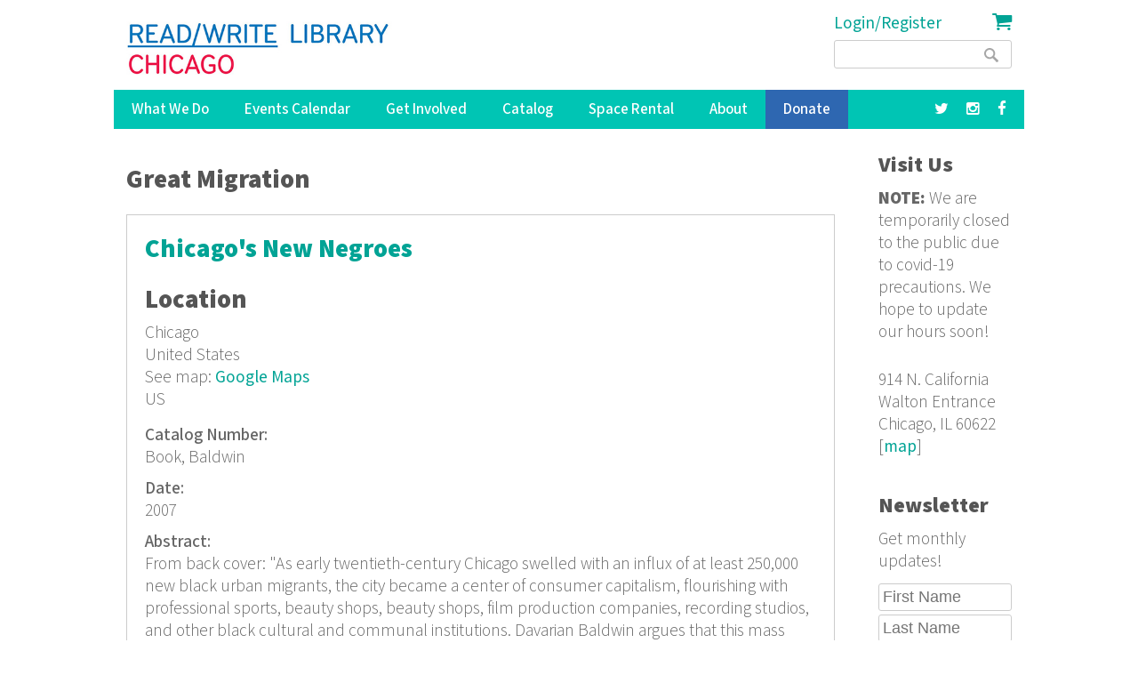

--- FILE ---
content_type: text/html; charset=utf-8
request_url: https://readwritelibrary.org/keywords/great-migration
body_size: 10523
content:
<!DOCTYPE html>
<head>
<meta charset="utf-8" />
<link rel="alternate" type="application/rss+xml" title="RSS - Great Migration" href="https://readwritelibrary.org/taxonomy/term/30222/feed" />
<meta name="viewport" content="width=device-width" />
<meta about="/keywords/great-migration" typeof="skos:Concept" property="rdfs:label skos:prefLabel" content="Great Migration" />
<link rel="shortcut icon" href="https://readwritelibrary.org/sites/all/themes/RWL2013/favicon.ico" type="image/vnd.microsoft.icon" />
<meta name="robots" content="noodp" />
<meta name="generator" content="Drupal 7 (http://drupal.org)" />
<link rel="canonical" href="https://readwritelibrary.org/keywords/great-migration" />
<link rel="shortlink" href="https://readwritelibrary.org/taxonomy/term/30222" />
<meta name="geo.region" content="US-IL" />
<meta property="fb:pages" content="39462939499" />
<meta property="og:site_name" content="Read/Write Library Chicago" />
<meta property="og:type" content="article" />
<meta property="og:url" content="https://readwritelibrary.org/keywords/great-migration" />
<meta property="og:title" content="Great Migration | Read/Write Library Chicago" />
<meta property="og:image" content="https://readwritelibrary.org/sites/default/files/slider-images/20171120_115954.jpg" />
<meta property="og:image:url" content="https://readwritelibrary.org/sites/default/files/slider-images/20171120_115954.jpg" />
<meta property="og:image:secure_url" content="https://readwritelibrary.org/sites/default/files/slider-images/20171120_115954.jpg" />
<meta property="og:image:type" content="image/jpeg" />
<meta property="og:image:width" content="3064" />
<meta property="og:image:height" content="2027" />
<meta name="twitter:card" content="summary_large_image" />
<meta name="twitter:site" content="@TheChibrary" />
<meta property="og:street_address" content="914 N. California" />
<meta name="twitter:site:id" content="172441348" />
<meta property="og:locality" content="Chicago" />
<meta property="og:region" content="Illinois" />
<meta property="og:postal_code" content="60622" />
<meta name="twitter:url" content="https://readwritelibrary.org/keywords/great-migration" />
<meta property="og:country_name" content="US" />
<meta name="twitter:title" content="Great Migration | Read/Write Library Chicago" />
<meta property="og:email" content="info@readwritelibrary.org" />
<meta property="og:phone_number" content="7733362516" />
<meta name="twitter:image" content="https://readwritelibrary.org/sites/default/files/slider-images/20171120_115954.jpg" />
<meta name="twitter:image:width" content="3064" />
<meta name="twitter:image:height" content="2027" />
<meta itemprop="name" content="Great Migration" />
<meta property="product:weight:units" content="914 N. California" />

<!-- Facebook Pixel Code -->
<script>
!function(f,b,e,v,n,t,s){if(f.fbq)return;n=f.fbq=function(){n.callMethod?
n.callMethod.apply(n,arguments):n.queue.push(arguments)};if(!f._fbq)f._fbq=n;
n.push=n;n.loaded=!0;n.version='2.0';n.queue=[];t=b.createElement(e);t.async=!0;
t.src=v;s=b.getElementsByTagName(e)[0];s.parentNode.insertBefore(t,s)}(window,
document,'script','//connect.facebook.net/en_US/fbevents.js');

fbq('init', '345955842429123');
fbq('track', 'PageView');
</script>
<noscript><img height='1' width='1' style='display:none' src='https://www.facebook.com/tr?id=345955842429123&ev=PageView&noscript=1' /></noscript>
<!-- End Facebook Pixel Code -->
<META HTTP-EQUIV="Content-type" CONTENT="text/html; charset=UTF-8">
<script src="https://www.google.com/recaptcha/api.js"></script>
<script>
 function timestamp() { var response = document.getElementById("g-recaptcha-response"); if (response == null || response.value.trim() == "") {var elems = JSON.parse(document.getElementsByName("captcha_settings")[0].value);elems["ts"] = JSON.stringify(new Date().getTime());document.getElementsByName("captcha_settings")[0].value = JSON.stringify(elems); } } setInterval(timestamp, 500);
</script>
<link rel="stylesheet" href="../css/all.css">
<title>Great Migration | Read/Write Library Chicago</title>
<style type="text/css" media="all">
@import url("https://readwritelibrary.org/modules/system/system.base.css?r324wx");
@import url("https://readwritelibrary.org/modules/system/system.menus.css?r324wx");
@import url("https://readwritelibrary.org/modules/system/system.messages.css?r324wx");
@import url("https://readwritelibrary.org/modules/system/system.theme.css?r324wx");
</style>
<style type="text/css" media="all">
@import url("https://readwritelibrary.org/modules/aggregator/aggregator.css?r324wx");
@import url("https://readwritelibrary.org/modules/comment/comment.css?r324wx");
@import url("https://readwritelibrary.org/sites/all/modules/date/date_repeat_field/date_repeat_field.css?r324wx");
@import url("https://readwritelibrary.org/modules/field/theme/field.css?r324wx");
@import url("https://readwritelibrary.org/modules/node/node.css?r324wx");
@import url("https://readwritelibrary.org/modules/search/search.css?r324wx");
@import url("https://readwritelibrary.org/modules/user/user.css?r324wx");
@import url("https://readwritelibrary.org/sites/all/modules/views/css/views.css?r324wx");
</style>
<style type="text/css" media="all">
@import url("https://readwritelibrary.org/sites/all/modules/ctools/css/ctools.css?r324wx");
@import url("https://readwritelibrary.org/sites/all/modules/date/date_api/date.css?r324wx");
@import url("https://readwritelibrary.org/modules/taxonomy/taxonomy.css?r324wx");
@import url("https://readwritelibrary.org/sites/all/modules/addtoany/addtoany.css?r324wx");
@import url("https://readwritelibrary.org/sites/all/modules/fancy_login/css/fancy_login.css?r324wx");
</style>
<style type="text/css" media="all">
@import url("https://readwritelibrary.org/sites/all/themes/software_responsive_theme/css/font-awesome.css?r324wx");
@import url("https://readwritelibrary.org/sites/all/themes/software_responsive_theme/css/style.css?r324wx");
@import url("https://readwritelibrary.org/sites/all/themes/software_responsive_theme/css/media.css?r324wx");
</style>
<script type="text/javascript" src="https://readwritelibrary.org/sites/default/files/js/js_YD9ro0PAqY25gGWrTki6TjRUG8TdokmmxjfqpNNfzVU.js"></script>
<script type="text/javascript" src="https://readwritelibrary.org/sites/default/files/js/js_5ZvYbR_RpAnAa4Gy_hGCjwhuaBQEWzQIAwlMCStkIuU.js"></script>
<script type="text/javascript" src="https://readwritelibrary.org/sites/default/files/js/js_umLRw7365yRrzmS41HKVF5LOxv9OTvKyhadpDNzFPQw.js"></script>
<script type="text/javascript">
<!--//--><![CDATA[//><!--
(function(i,s,o,g,r,a,m){i["GoogleAnalyticsObject"]=r;i[r]=i[r]||function(){(i[r].q=i[r].q||[]).push(arguments)},i[r].l=1*new Date();a=s.createElement(o),m=s.getElementsByTagName(o)[0];a.async=1;a.src=g;m.parentNode.insertBefore(a,m)})(window,document,"script","https://www.google-analytics.com/analytics.js","ga");ga("create", "UA-73807942-1", {"cookieDomain":"auto"});ga("set", "anonymizeIp", true);ga("send", "pageview");
//--><!]]>
</script>
<script type="text/javascript" src="https://js.stripe.com/v3"></script>
<script type="text/javascript" src="https://readwritelibrary.org/sites/default/files/js/js_fA7fltdkIMOci6xDnDVX0hFniWwOnamVQ1SeQsedVXY.js"></script>
<script type="text/javascript" src="https://www.google.com/recaptcha/api.js?hl=en&amp;render=explicit&amp;onload=drupalRecaptchaOnload"></script>
<script type="text/javascript" src="https://readwritelibrary.org/sites/default/files/js/js_8sOuExXL8-xCRjTfsqKv_ISdHQta-Ff2gC2Auz5pkgo.js"></script>
<script type="text/javascript" src="https://readwritelibrary.org/sites/default/files/js/js_xjb-TDgAzhki_Uqvz_p1QKPG_7tWmzUqgqM03vunsG8.js"></script>
<script type="text/javascript">
<!--//--><![CDATA[//><!--
jQuery.extend(Drupal.settings, {"basePath":"\/","pathPrefix":"","setHasJsCookie":0,"ajaxPageState":{"theme":"software","theme_token":"3xMOccnkFCdnb0KC7yycOUJLnHaQ-QIKe2ZDffR5Iic","js":{"misc\/jquery.js":1,"misc\/jquery-extend-3.4.0.js":1,"misc\/jquery-html-prefilter-3.5.0-backport.js":1,"misc\/jquery.once.js":1,"misc\/drupal.js":1,"misc\/jquery.cookie.js":1,"misc\/jquery.form.js":1,"misc\/ajax.js":1,"sites\/all\/modules\/google_analytics\/googleanalytics.js":1,"sites\/all\/modules\/captcha\/captcha.js":1,"0":1,"https:\/\/js.stripe.com\/v3":1,"sites\/all\/modules\/recaptcha\/js\/recaptcha.js":1,"https:\/\/www.google.com\/recaptcha\/api.js?hl=en\u0026render=explicit\u0026onload=drupalRecaptchaOnload":1,"misc\/progress.js":1,"sites\/all\/modules\/fancy_login\/js\/fancy_login.js":1,"sites\/all\/themes\/software_responsive_theme\/js\/custom.js":1,"sites\/all\/themes\/software_responsive_theme\/js\/back-to-top.js":1},"css":{"modules\/system\/system.base.css":1,"modules\/system\/system.menus.css":1,"modules\/system\/system.messages.css":1,"modules\/system\/system.theme.css":1,"modules\/aggregator\/aggregator.css":1,"modules\/comment\/comment.css":1,"sites\/all\/modules\/date\/date_repeat_field\/date_repeat_field.css":1,"modules\/field\/theme\/field.css":1,"modules\/node\/node.css":1,"modules\/search\/search.css":1,"modules\/user\/user.css":1,"sites\/all\/modules\/views\/css\/views.css":1,"sites\/all\/modules\/ctools\/css\/ctools.css":1,"sites\/all\/modules\/date\/date_api\/date.css":1,"modules\/taxonomy\/taxonomy.css":1,"sites\/all\/modules\/addtoany\/addtoany.css":1,"sites\/all\/modules\/fancy_login\/css\/fancy_login.css":1,"sites\/all\/themes\/software_responsive_theme\/css\/font-awesome.css":1,"sites\/all\/themes\/software_responsive_theme\/css\/style.css":1,"sites\/all\/themes\/software_responsive_theme\/css\/media.css":1}},"googleanalytics":{"trackOutbound":1,"trackMailto":1,"trackDownload":1,"trackDownloadExtensions":"7z|aac|arc|arj|asf|asx|avi|bin|csv|doc(x|m)?|dot(x|m)?|exe|flv|gif|gz|gzip|hqx|jar|jpe?g|js|mp(2|3|4|e?g)|mov(ie)?|msi|msp|pdf|phps|png|ppt(x|m)?|pot(x|m)?|pps(x|m)?|ppam|sld(x|m)?|thmx|qtm?|ra(m|r)?|sea|sit|tar|tgz|torrent|txt|wav|wma|wmv|wpd|xls(x|m|b)?|xlt(x|m)|xlam|xml|z|zip"},"urlIsAjaxTrusted":{"\/keywords\/great-migration":true,"\/system\/ajax":true,"\/keywords\/great-migration?destination=taxonomy\/term\/30222":true},"ajax":{"edit-submit-1768664657":{"wrapper":"fancy_login_user_login_block_wrapper","callback":"fancy_login_user_login_block_ajax_callback","event":"mousedown","keypress":true,"prevent":"click","url":"\/system\/ajax","submit":{"_triggering_element_name":"op","_triggering_element_value":"Log in"}}},"fancyLogin":{"screenFadeColor":"white","screenFadeZIndex":"10","loginBoxBackgroundColor":"white","loginBoxTextColor":"black","loginBoxBorderColor":"black","loginBoxBorderWidth":"3px","loginBoxBorderStyle":"solid","loginPath":"user\/login","dimFadeSpeed":500,"boxFadeSpeed":1000,"hideObjects":0,"disableRegistration":0}});
//--><!]]>
</script>
<!--[if lt IE 9]><script src="http://html5shiv.googlecode.com/svn/trunk/html5.js"></script><![endif]-->
</head>
<body class="html not-front not-logged-in one-sidebar sidebar-second page-taxonomy page-taxonomy-term page-taxonomy-term- page-taxonomy-term-30222">
<div id="backtop">&#9650;</div>
    
<div id="header_wrapper">

  <div class="user-menu-wrapper clearfix">
    <div class="full-wrap">
          </div>
  </div>

  <div id="inner_header_wrapper">

    <header id="header" role="banner">

      <div class="top_left">

                  <div id="logo">
            <a href="/" title="Home">
              <img src="https://readwritelibrary.org/sites/all/themes/RWL2013/logo_web_RGB.jpg"/>
            </a>
          </div>
              </div>

      <div class="top_right">
        <!-- Search -->
        <div class="region region-search">
  <div id="block-fancy-login-fancy-login-login-block" class="block block-fancy-login">

      
  <div class="content">
    <div id="fancy_login_login_link_wrapper"><a href="/user/login">Login/Register</a></div>  </div>
  
</div> <!-- /.block -->
<div id="block-block-12" class="block block-block">

      
  <div class="content">
    <div class="cart"><a href="/cart"><i class="fa fa-shopping-cart"></i></a></div>
  </div>
  
</div> <!-- /.block -->
<div id="block-search-form" class="block block-search">

      
  <div class="content">
    <form action="/keywords/great-migration" method="post" id="search-block-form" accept-charset="UTF-8"><div><div class="container-inline">
      <h2 class="element-invisible">Search form</h2>
    <div class="form-item form-type-textfield form-item-search-block-form">
  <label class="element-invisible" for="edit-search-block-form--2">Search </label>
 <input title="Enter the terms you wish to search for." type="text" id="edit-search-block-form--2" name="search_block_form" value="" size="15" maxlength="128" class="form-text" />
</div>
<div class="form-actions form-wrapper" id="edit-actions"><input type="submit" id="edit-submit" name="op" value="Search" class="form-submit" /></div><input type="hidden" name="form_build_id" value="form-tetwHcNP98dJWVNd_6VdlqD-cQQCzVRIMBxgi7BinXM" />
<input type="hidden" name="form_id" value="search_block_form" />
</div>
</div></form>  </div>
  
</div> <!-- /.block -->
</div>
 <!-- /.region -->
      </div>
    <div class="clear"></div>
    </header>

  </div>

  <div class="menu_wrapper">
    <nav id="main-menu"  role="navigation">
      <a class="nav-toggle" href="#">Menu</a>
      <div class="menu-navigation-container">
        <ul class="menu"><li class="first expanded"><a href="/programs" title="Our Programs">What We Do</a><ul class="menu"><li class="first leaf"><a href="/programs/pop-up-libraries" title="Pop Up Library Programs">Pop Up Libraries</a></li>
<li class="leaf"><a href="/hungry-for-stories-chicago-book-club" title="Hungry for Stories Chicago Book Club">Book Club</a></li>
<li class="leaf"><a href="/programs/field-trips" title="Field Trips, Tours &amp; Group Visits">Field Trips &amp; Group Outings</a></li>
<li class="last leaf"><a href="/programs/bibliotreka" title="BiblioTreka Book Tricycle">BiblioTreka</a></li>
</ul></li>
<li class="collapsed"><a href="/events" title="Workshops &amp; Events">Events Calendar</a></li>
<li class="expanded"><a href="/get-involved" title="Get Involved with Read/Write Library by volunteering or joining the board.">Get Involved</a><ul class="menu"><li class="first leaf"><a href="/get-involved/volunteer">Volunteer</a></li>
<li class="last leaf"><a href="/get-involved/join-our-board">Join Our Board</a></li>
</ul></li>
<li class="expanded"><a href="/catalog/search" title="Advanced search of the library catalog.">Catalog</a><ul class="menu"><li class="first last leaf"><a href="/submission-guidelines" title="Add your work to Read/Write Library&#039;s collection">Submitting to the Collection</a></li>
</ul></li>
<li class="leaf"><a href="/chicago-space-event-rental-humboldt-park" title="Rent the Library for Meetings &amp; Events">Space Rental</a></li>
<li class="expanded"><a href="/about">About</a><ul class="menu"><li class="first leaf"><a href="/about/narrative-rights-statement" title="What we believe and commit to as an institution">Narrative Rights</a></li>
<li class="leaf"><a href="/about/jobs-internships">Jobs &amp; Internships</a></li>
<li class="leaf"><a href="/about/press" title="Press">Press</a></li>
<li class="last leaf"><a href="/about/contact-us" title="Contact Us">Contact Us</a></li>
</ul></li>
<li class="leaf"><a href="/donate">Donate</a></li>
<li class="leaf"><a href="https://facebook.com/read.write.library/" title="Facebook"><a href="https://facebook.com/read.write.library/" target="_blank"><i class="fa fa-facebook"></i></a></a></li>
<li class="leaf"><a href="https://www.instagram.com/readwritelibrary/" title="Instagram"><a href="https://www.instagram.com/readwritelibrary/" target="_blank"><i class="fa fa-instagram"></i></a></a></li>
<li class="leaf"><a href="https://twitter.com/thechibrary" title="Twitter"><a href="https://twitter.com/thechibrary" target="_blank"><i class="fa fa-twitter"></i></a></a></li>
<li class="leaf"><a href="https://readwritelibrary.org/user/login" title="">Login/Register</a></li>
<li class="last leaf"><a href="/cart" title="Shopping Cart"><div class="cart"><i class="fa fa-shopping-cart"></i> Cart</div></a></li>
</ul>      </div>
      <div class="clear"></div>
    </nav><!-- end main-menu -->
  </div>

</div>



  <div id="container">
    <div class="container-wrap">
      <div class="content-sidebar-wrap">
        <div id="content">
                              <div id="breadcrumbs"><h2 class="element-invisible">You are here</h2><nav class="breadcrumb"></nav></div>          <section id="post-content" role="main">
                                    <h1 class="page-title">Great Migration</h1>                                                            <div class="region region-content">
  <div id="block-system-main" class="block block-system">

      
  <div class="content">
    <div class="term-listing-heading"><div id="taxonomy-term-30222" class="taxonomy-term vocabulary-vocabulary-8">

  
  <div class="content">
      </div>

</div>
</div>  <article id="node-3635" class="node node-catalog-item node-teaser clearfix" about="/catalog/chicagos-new-negroes-2007" typeof="sioc:Item foaf:Document">
          <header>
	                  <h2 class="title" ><a href="/catalog/chicagos-new-negroes-2007">Chicago&#039;s New Negroes </a></h2>
            <span property="dc:title" content="Chicago&#039;s New Negroes " class="rdf-meta element-hidden"></span><span property="sioc:num_replies" content="0" datatype="xsd:integer" class="rdf-meta element-hidden"></span>  
      
          </header>
  
  <div class="content node-catalog-item">
      <div class="location-locations-display">
    <h3 class="location-locations-header">Location</h3>

    <div class="location-locations-wrapper">
              <div class="location vcard" itemscope itemtype="http://schema.org/PostalAddress">
  <div class="adr">
                      <span class="locality" itemprop="addressLocality">
      Chicago      </span>
                        <div class="country-name" itemprop="addressCountry">United States</div>
                                          </div>
      <div class="map-link">
      <div class="location map-link">See map: <a href="http://maps.google.com?q=%2C+Chicago%2C+%2C+%2C+us">Google Maps</a></div>    </div>
  </div>
  <div class="location-hidden">
                US      </div>
          </div>
  </div>
<div class="field field-name-field-catalognumber field-type-text field-label-above"><div class="field-label">Catalog Number:&nbsp;</div><div class="field-items"><div class="field-item even">Book, Baldwin</div></div></div><div class="field field-name-field-date-monograph field-type-text field-label-above"><div class="field-label">Date:&nbsp;</div><div class="field-items"><div class="field-item even">2007</div></div></div><div class="field field-name-field-abstract-monograph field-type-text-long field-label-above"><div class="field-label">Abstract:&nbsp;</div><div class="field-items"><div class="field-item even">From back cover: &quot;As early twentieth-century Chicago swelled with an influx of at least 250,000 new black urban migrants, the city became a center of consumer capitalism, flourishing with professional sports, beauty shops, beauty shops, film production companies, recording studios, and other black cultural and communal institutions. Davarian Baldwin argues that this mass consumer marketplace generated a vibrant intellectual life and planted seeds of political dissent against the dehumanizing effects of white capitalism&quot;. </div></div></div><div class="field field-name-field-language-monograph field-type-text field-label-above"><div class="field-label">Language:&nbsp;</div><div class="field-items"><div class="field-item even">English</div></div></div><div class="field field-name-taxonomy-vocabulary-7 field-type-taxonomy-term-reference field-label-above"><div class="field-label">Subjects:&nbsp;</div><div class="field-items"><div class="field-item even"><a href="/subjects/documentation" typeof="skos:Concept" property="rdfs:label skos:prefLabel" datatype="">Documentation</a></div></div></div><div class="field field-name-taxonomy-vocabulary-2 field-type-taxonomy-term-reference field-label-above"><div class="field-label">Format:&nbsp;</div><div class="field-items"><div class="field-item even"><a href="/format/book-b" typeof="skos:Concept" property="rdfs:label skos:prefLabel" datatype="">Book (b)</a></div></div></div><div class="field field-name-taxonomy-vocabulary-5 field-type-taxonomy-term-reference field-label-above"><div class="field-label">Publisher:&nbsp;</div><div class="field-items"><div class="field-item even"><a href="/publisher/university-north-carolina-press" typeof="skos:Concept" property="rdfs:label skos:prefLabel" datatype="">The University of North Carolina Press</a></div></div></div><div class="field field-name-taxonomy-vocabulary-6 field-type-taxonomy-term-reference field-label-above"><div class="field-label">Contributors:&nbsp;</div><div class="field-items"><div class="field-item even"><a href="/contributors/davarian-l-baldwin" typeof="skos:Concept" property="rdfs:label skos:prefLabel" datatype="">Davarian L. Baldwin</a></div><div class="field-item odd"><a href="/contributors/jacqueline-johnson" typeof="skos:Concept" property="rdfs:label skos:prefLabel" datatype="">Jacqueline Johnson</a></div><div class="field-item even"><a href="/contributors/chicago-historical-society" typeof="skos:Concept" property="rdfs:label skos:prefLabel" datatype="">Chicago Historical Society</a></div><div class="field-item odd"><a href="/contributors/alelia-bundleswalker-family-collection" typeof="skos:Concept" property="rdfs:label skos:prefLabel" datatype="">A&#039;Lelia Bundles/Walker Family Collection</a></div><div class="field-item even"><a href="/contributors/crisis" typeof="skos:Concept" property="rdfs:label skos:prefLabel" datatype="">&#039;The Crisis&#039;</a></div><div class="field-item odd"><a href="/contributors/carter-g-woodson-regional-library" typeof="skos:Concept" property="rdfs:label skos:prefLabel" datatype="">Carter G. Woodson Regional Library</a></div><div class="field-item even"><a href="/contributors/indianapolis-freeman" typeof="skos:Concept" property="rdfs:label skos:prefLabel" datatype="">Indianapolis Freeman</a></div><div class="field-item odd"><a href="/contributors/riverside-records-and-jim-oneal" typeof="skos:Concept" property="rdfs:label skos:prefLabel" datatype="">Riverside Records and Jim O&#039;Neal</a></div><div class="field-item even"><a href="/contributors/gtn-pictures" typeof="skos:Concept" property="rdfs:label skos:prefLabel" datatype="">GTN Pictures</a></div><div class="field-item odd"><a href="/contributors/al-tony-gilmore-collection" typeof="skos:Concept" property="rdfs:label skos:prefLabel" datatype="">Al-Tony Gilmore Collection</a></div><div class="field-item even"><a href="/contributors/national-baseball-hall-fame-research-library" typeof="skos:Concept" property="rdfs:label skos:prefLabel" datatype="">National Baseball Hall of Fame Research Library</a></div><div class="field-item odd"><a href="/contributors/harlem-globetrotters-international" typeof="skos:Concept" property="rdfs:label skos:prefLabel" datatype="">Harlem Globetrotters International</a></div><div class="field-item even"><a href="/contributors/brown-university-library" typeof="skos:Concept" property="rdfs:label skos:prefLabel" datatype="">Brown University Library</a></div></div></div><div class="field field-name-taxonomy-vocabulary-8 field-type-taxonomy-term-reference field-label-above"><div class="field-label">Keywords:&nbsp;</div><div class="field-items"><div class="field-item even"><a href="/keywords/negro" typeof="skos:Concept" property="rdfs:label skos:prefLabel" datatype="">Negro</a></div><div class="field-item odd"><a href="/keywords/great-migration" typeof="skos:Concept" property="rdfs:label skos:prefLabel" datatype="" class="active">Great Migration</a></div><div class="field-item even"><a href="/keywords/black" typeof="skos:Concept" property="rdfs:label skos:prefLabel" datatype="">Black</a></div><div class="field-item odd"><a href="/keywords/black-urban-life" typeof="skos:Concept" property="rdfs:label skos:prefLabel" datatype="">black urban life</a></div><div class="field-item even"><a href="/keywords/black-metropolis" typeof="skos:Concept" property="rdfs:label skos:prefLabel" datatype="">black metropolis</a></div><div class="field-item odd"><a href="/keywords/gospel-music" typeof="skos:Concept" property="rdfs:label skos:prefLabel" datatype="">gospel music</a></div></div></div><div class="field field-name-field-isn field-type-text field-label-above"><div class="field-label">ISSN/ISBN:&nbsp;</div><div class="field-items"><div class="field-item even">9780807857991</div></div></div>  </div>

      <footer>
      <ul class="links inline"><li class="node-readmore first"><a href="/catalog/chicagos-new-negroes-2007" rel="tag" title="Chicago&#039;s New Negroes ">Read more<span class="element-invisible"> about Chicago&#039;s New Negroes </span></a></li>
<li class="comment_forbidden last"><span><a href="/user/login?destination=comment/reply/3635%23comment-form">Log in</a> or <a href="/user/register?destination=comment/reply/3635%23comment-form">register</a> to post comments</span></li>
</ul>    </footer>
  
    </article> <!-- /.node -->
  <article id="node-3624" class="node node-catalog-item node-teaser clearfix" about="/catalog/black-chicago-making-negro-ghetto-1890-1920-1967" typeof="sioc:Item foaf:Document">
          <header>
	                  <h2 class="title" ><a href="/catalog/black-chicago-making-negro-ghetto-1890-1920-1967">Black Chicago - The Making of a Negro Ghetto 1890-1920</a></h2>
            <span property="dc:title" content="Black Chicago - The Making of a Negro Ghetto 1890-1920" class="rdf-meta element-hidden"></span><span property="sioc:num_replies" content="0" datatype="xsd:integer" class="rdf-meta element-hidden"></span>  
      
          </header>
  
  <div class="content node-catalog-item">
      <div class="location-locations-display">
    <h3 class="location-locations-header">Location</h3>

    <div class="location-locations-wrapper">
              <div class="location vcard" itemscope itemtype="http://schema.org/PostalAddress">
  <div class="adr">
                      <span class="locality" itemprop="addressLocality">
      Chicago      </span>
                        <div class="country-name" itemprop="addressCountry">United States</div>
                                          </div>
      <div class="map-link">
      <div class="location map-link">See map: <a href="http://maps.google.com?q=%2C+Chicago%2C+%2C+%2C+us">Google Maps</a></div>    </div>
  </div>
  <div class="location-hidden">
                US      </div>
          </div>
  </div>
<div class="field field-name-field-catalognumber field-type-text field-label-above"><div class="field-label">Catalog Number:&nbsp;</div><div class="field-items"><div class="field-item even">Book, Spear</div></div></div><div class="field field-name-field-date-monograph field-type-text field-label-above"><div class="field-label">Date:&nbsp;</div><div class="field-items"><div class="field-item even">1967</div></div></div><div class="field field-name-field-edition field-type-text field-label-above"><div class="field-label">Edition:&nbsp;</div><div class="field-items"><div class="field-item even">3rd</div></div></div><div class="field field-name-field-abstract-monograph field-type-text-long field-label-above"><div class="field-label">Abstract:&nbsp;</div><div class="field-items"><div class="field-item even">Using the South Side of Chicago as a microcosm, Spear analyzes the creation and circumstances that caused the &#039;Negro&#039; &#039;ghetto&#039; to form the way that it did. From back cover &#039;Allan Spear explores here the history of a major Negro community during a crucial thirty-year period when a relatively fluid pattern of race relations gave way to a rigid system of segregation and discrimination&#039;.</div></div></div><div class="field field-name-field-language-monograph field-type-text field-label-above"><div class="field-label">Language:&nbsp;</div><div class="field-items"><div class="field-item even">English</div></div></div><div class="field field-name-taxonomy-vocabulary-7 field-type-taxonomy-term-reference field-label-above"><div class="field-label">Subjects:&nbsp;</div><div class="field-items"><div class="field-item even"><a href="/subjects/nonfiction" typeof="skos:Concept" property="rdfs:label skos:prefLabel" datatype="">Nonfiction</a></div><div class="field-item odd"><a href="/subjects/politics" typeof="skos:Concept" property="rdfs:label skos:prefLabel" datatype="">Politics</a></div></div></div><div class="field field-name-taxonomy-vocabulary-2 field-type-taxonomy-term-reference field-label-above"><div class="field-label">Format:&nbsp;</div><div class="field-items"><div class="field-item even"><a href="/format/book-b" typeof="skos:Concept" property="rdfs:label skos:prefLabel" datatype="">Book (b)</a></div></div></div><div class="field field-name-taxonomy-vocabulary-5 field-type-taxonomy-term-reference field-label-above"><div class="field-label">Publisher:&nbsp;</div><div class="field-items"><div class="field-item even"><a href="/publisher/university-chicago-press-0" typeof="skos:Concept" property="rdfs:label skos:prefLabel" datatype="">The University of Chicago Press</a></div></div></div><div class="field field-name-taxonomy-vocabulary-6 field-type-taxonomy-term-reference field-label-above"><div class="field-label">Contributors:&nbsp;</div><div class="field-items"><div class="field-item even"><a href="/contributors/allan-h-spear" typeof="skos:Concept" property="rdfs:label skos:prefLabel" datatype="">Allan H. Spear</a></div><div class="field-item odd"><a href="/contributors/chicago-historical-society" typeof="skos:Concept" property="rdfs:label skos:prefLabel" datatype="">Chicago Historical Society</a></div><div class="field-item even"><a href="/contributors/alfreda-barnett-duster" typeof="skos:Concept" property="rdfs:label skos:prefLabel" datatype="">Alfreda Barnett Duster</a></div><div class="field-item odd"><a href="/contributors/chicago-defender" typeof="skos:Concept" property="rdfs:label skos:prefLabel" datatype="">Chicago Defender</a></div></div></div><div class="field field-name-taxonomy-vocabulary-8 field-type-taxonomy-term-reference field-label-above"><div class="field-label">Keywords:&nbsp;</div><div class="field-items"><div class="field-item even"><a href="/keywords/black" typeof="skos:Concept" property="rdfs:label skos:prefLabel" datatype="">Black</a></div><div class="field-item odd"><a href="/keywords/negro" typeof="skos:Concept" property="rdfs:label skos:prefLabel" datatype="">Negro</a></div><div class="field-item even"><a href="/keywords/ghetto" typeof="skos:Concept" property="rdfs:label skos:prefLabel" datatype="">ghetto</a></div><div class="field-item odd"><a href="/keywords/jim-crow" typeof="skos:Concept" property="rdfs:label skos:prefLabel" datatype="">Jim Crow</a></div><div class="field-item even"><a href="/keywords/chicago" typeof="skos:Concept" property="rdfs:label skos:prefLabel" datatype="">Chicago</a></div><div class="field-item odd"><a href="/keywords/migration" typeof="skos:Concept" property="rdfs:label skos:prefLabel" datatype="">Migration</a></div><div class="field-item even"><a href="/keywords/great-migration" typeof="skos:Concept" property="rdfs:label skos:prefLabel" datatype="" class="active">Great Migration</a></div><div class="field-item odd"><a href="/category/keywords/south-side-chicago" typeof="skos:Concept" property="rdfs:label skos:prefLabel" datatype="">South Side Chicago</a></div><div class="field-item even"><a href="/keywords/july-27-1919-chicago-riot" typeof="skos:Concept" property="rdfs:label skos:prefLabel" datatype="">July 27 1919 Chicago riot</a></div></div></div><div class="field field-name-field-item-donor field-type-text field-label-above"><div class="field-label">Item Donor:&nbsp;</div><div class="field-items"><div class="field-item even">W. Z. Lucas</div></div></div>  </div>

      <footer>
      <ul class="links inline"><li class="node-readmore first"><a href="/catalog/black-chicago-making-negro-ghetto-1890-1920-1967" rel="tag" title="Black Chicago - The Making of a Negro Ghetto 1890-1920">Read more<span class="element-invisible"> about Black Chicago - The Making of a Negro Ghetto 1890-1920</span></a></li>
<li class="comment_forbidden last"><span><a href="/user/login?destination=comment/reply/3624%23comment-form">Log in</a> or <a href="/user/register?destination=comment/reply/3624%23comment-form">register</a> to post comments</span></li>
</ul>    </footer>
  
    </article> <!-- /.node -->
  <article id="node-3610" class="node node-catalog-item node-teaser clearfix" about="/catalog/lifting-they-climbed-mapping-history-black-women-chicagos-south-side-self-guided-tour-2018" typeof="sioc:Item foaf:Document">
          <header>
	                  <h2 class="title" ><a href="/catalog/lifting-they-climbed-mapping-history-black-women-chicagos-south-side-self-guided-tour-2018">Lifting As They Climbed: Mapping a History of Black Women on Chicago&#039;s South Side: A Self-Guided Tour</a></h2>
            <span property="dc:title" content="Lifting As They Climbed: Mapping a History of Black Women on Chicago&#039;s South Side: A Self-Guided Tour" class="rdf-meta element-hidden"></span><span property="sioc:num_replies" content="0" datatype="xsd:integer" class="rdf-meta element-hidden"></span>  
      
          </header>
  
  <div class="content node-catalog-item">
    <div class="field field-name-field-catalognumber field-type-text field-label-above"><div class="field-label">Catalog Number:&nbsp;</div><div class="field-items"><div class="field-item even">Book, Lifting as They Climbed</div></div></div><div class="field field-name-field-date-monograph field-type-text field-label-above"><div class="field-label">Date:&nbsp;</div><div class="field-items"><div class="field-item even">2018</div></div></div><div class="field field-name-field-abstract-monograph field-type-text-long field-label-above"><div class="field-label">Abstract:&nbsp;</div><div class="field-items"><div class="field-item even">This guidebook, written by Mariame Kaba and Essence McDowell, features a number of Black women who contributed to the development of Chicago from the mid-19th century to today. It tells a story of Black women activists, educators and artists who lived and worked on Chicago’s South Side by taking readers on a tour of relevant landmarks and locations.</div></div></div><div class="field field-name-field-language-monograph field-type-text field-label-above"><div class="field-label">Language:&nbsp;</div><div class="field-items"><div class="field-item even">English</div></div></div><div class="field field-name-field-notes-monograph field-type-text-long field-label-above"><div class="field-label">Notes:&nbsp;</div><div class="field-items"><div class="field-item even">Abstract from the book&#039;s website. </div></div></div><div class="field field-name-taxonomy-vocabulary-7 field-type-taxonomy-term-reference field-label-above"><div class="field-label">Subjects:&nbsp;</div><div class="field-items"><div class="field-item even"><a href="/subjects/history" typeof="skos:Concept" property="rdfs:label skos:prefLabel" datatype="">History</a></div></div></div><div class="field field-name-taxonomy-vocabulary-2 field-type-taxonomy-term-reference field-label-above"><div class="field-label">Format:&nbsp;</div><div class="field-items"><div class="field-item even"><a href="/format/book-b" typeof="skos:Concept" property="rdfs:label skos:prefLabel" datatype="">Book (b)</a></div></div></div><div class="field field-name-taxonomy-vocabulary-5 field-type-taxonomy-term-reference field-label-above"><div class="field-label">Publisher:&nbsp;</div><div class="field-items"><div class="field-item even"><a href="/publisher/self" typeof="skos:Concept" property="rdfs:label skos:prefLabel" datatype="">Self</a></div></div></div><div class="field field-name-taxonomy-vocabulary-6 field-type-taxonomy-term-reference field-label-above"><div class="field-label">Contributors:&nbsp;</div><div class="field-items"><div class="field-item even"><a href="/contributors/mariame-kaba" typeof="skos:Concept" property="rdfs:label skos:prefLabel" datatype="">Mariame Kaba</a></div><div class="field-item odd"><a href="/contributors/essence-mcdowell" typeof="skos:Concept" property="rdfs:label skos:prefLabel" datatype="">Essence McDowell</a></div></div></div><div class="field field-name-taxonomy-vocabulary-8 field-type-taxonomy-term-reference field-label-above"><div class="field-label">Keywords:&nbsp;</div><div class="field-items"><div class="field-item even"><a href="/keywords/history" typeof="skos:Concept" property="rdfs:label skos:prefLabel" datatype="">History</a></div><div class="field-item odd"><a href="/keywords/map" typeof="skos:Concept" property="rdfs:label skos:prefLabel" datatype="">map</a></div><div class="field-item even"><a href="/keywords/tour" typeof="skos:Concept" property="rdfs:label skos:prefLabel" datatype="">Tour</a></div><div class="field-item odd"><a href="/category/keywords/black-women" typeof="skos:Concept" property="rdfs:label skos:prefLabel" datatype="">black women</a></div><div class="field-item even"><a href="/keywords/chicago" typeof="skos:Concept" property="rdfs:label skos:prefLabel" datatype="">Chicago</a></div><div class="field-item odd"><a href="/keywords/south-side" typeof="skos:Concept" property="rdfs:label skos:prefLabel" datatype="">South Side</a></div><div class="field-item even"><a href="/keywords/bronzeville" typeof="skos:Concept" property="rdfs:label skos:prefLabel" datatype="">Bronzeville</a></div><div class="field-item odd"><a href="/keywords/black-belt" typeof="skos:Concept" property="rdfs:label skos:prefLabel" datatype="">Black Belt</a></div><div class="field-item even"><a href="/keywords/old-settler" typeof="skos:Concept" property="rdfs:label skos:prefLabel" datatype="">Old-Settler</a></div><div class="field-item odd"><a href="/keywords/great-migration" typeof="skos:Concept" property="rdfs:label skos:prefLabel" datatype="" class="active">Great Migration</a></div><div class="field-item even"><a href="/keywords/chicago-black-renaissance" typeof="skos:Concept" property="rdfs:label skos:prefLabel" datatype="">Chicago Black Renaissance</a></div><div class="field-item odd"><a href="/keywords/gwendolyn-brooks" typeof="skos:Concept" property="rdfs:label skos:prefLabel" datatype="">Gwendolyn Brooks</a></div><div class="field-item even"><a href="/keywords/margaret-goss-burroughs" typeof="skos:Concept" property="rdfs:label skos:prefLabel" datatype="">Margaret Goss Burroughs</a></div><div class="field-item odd"><a href="/category/keywords/lorraine-hansberry" typeof="skos:Concept" property="rdfs:label skos:prefLabel" datatype="">Lorraine Hansberry</a></div><div class="field-item even"><a href="/keywords/mahalia-jackson" typeof="skos:Concept" property="rdfs:label skos:prefLabel" datatype="">Mahalia Jackson</a></div><div class="field-item odd"><a href="/keywords/katherine-dunham" typeof="skos:Concept" property="rdfs:label skos:prefLabel" datatype="">Katherine Dunham</a></div><div class="field-item even"><a href="/keywords/charlemae-rollins" typeof="skos:Concept" property="rdfs:label skos:prefLabel" datatype="">Charlemae Rollins</a></div><div class="field-item odd"><a href="/keywords/tyra-edwards" typeof="skos:Concept" property="rdfs:label skos:prefLabel" datatype="">Tyra Edwards</a></div><div class="field-item even"><a href="/keywords/alice-browning" typeof="skos:Concept" property="rdfs:label skos:prefLabel" datatype="">Alice Browning</a></div><div class="field-item odd"><a href="/keywords/george-cleveland-hall-library" typeof="skos:Concept" property="rdfs:label skos:prefLabel" datatype="">George Cleveland Hall Library</a></div><div class="field-item even"><a href="/keywords/south-side-community-art-center" typeof="skos:Concept" property="rdfs:label skos:prefLabel" datatype="">South Side Community Art Center</a></div></div></div><div class="field field-name-field-website-monograph field-type-text-long field-label-above"><div class="field-label">Website:&nbsp;</div><div class="field-items"><div class="field-item even"><p><a href="http://liftingastheyclimbed.zibbet.com/">http://liftingastheyclimbed.zibbet.com/</a></p>
</div></div></div>  </div>

      <footer>
      <ul class="links inline"><li class="node-readmore first"><a href="/catalog/lifting-they-climbed-mapping-history-black-women-chicagos-south-side-self-guided-tour-2018" rel="tag" title="Lifting As They Climbed: Mapping a History of Black Women on Chicago&#039;s South Side: A Self-Guided Tour">Read more<span class="element-invisible"> about Lifting As They Climbed: Mapping a History of Black Women on Chicago&#039;s South Side: A Self-Guided Tour</span></a></li>
<li class="comment_forbidden last"><span><a href="/user/login?destination=comment/reply/3610%23comment-form">Log in</a> or <a href="/user/register?destination=comment/reply/3610%23comment-form">register</a> to post comments</span></li>
</ul>    </footer>
  
    </article> <!-- /.node -->
  <article id="node-3349" class="node node-catalog-item node-teaser clearfix" about="/catalog/jacob-lawrence-2008" typeof="sioc:Item foaf:Document">
          <header>
	                  <h2 class="title" ><a href="/catalog/jacob-lawrence-2008">Jacob Lawrence</a></h2>
            <span property="dc:title" content="Jacob Lawrence" class="rdf-meta element-hidden"></span><span property="sioc:num_replies" content="0" datatype="xsd:integer" class="rdf-meta element-hidden"></span>  
      
          </header>
  
  <div class="content node-catalog-item">
    <div class="field field-name-field-catalognumber field-type-text field-label-above"><div class="field-label">Catalog Number:&nbsp;</div><div class="field-items"><div class="field-item even">Zine, Jacob Lawrence</div></div></div><div class="field field-name-field-date-monograph field-type-text field-label-above"><div class="field-label">Date:&nbsp;</div><div class="field-items"><div class="field-item even">2008</div></div></div><div class="field field-name-field-edition field-type-text field-label-above"><div class="field-label">Edition:&nbsp;</div><div class="field-items"><div class="field-item even"></div></div></div><div class="field field-name-field-volume field-type-text field-label-above"><div class="field-label">Volume:&nbsp;</div><div class="field-items"><div class="field-item even"></div></div></div><div class="field field-name-field-issue field-type-text field-label-above"><div class="field-label">Issue:&nbsp;</div><div class="field-items"><div class="field-item even"></div></div></div><div class="field field-name-field-abstract-monograph field-type-text-long field-label-above"><div class="field-label">Abstract:&nbsp;</div><div class="field-items"><div class="field-item even">This zine is about the artwork of the artist Jacob Lawrence. Additionally, the author makes a plea for people to care for one another and to prevent death. </div></div></div><div class="field field-name-field-language-monograph field-type-text field-label-above"><div class="field-label">Language:&nbsp;</div><div class="field-items"><div class="field-item even">English</div></div></div><div class="field field-name-field-notes-monograph field-type-text-long field-label-above"><div class="field-label">Notes:&nbsp;</div><div class="field-items"><div class="field-item even"></div></div></div><div class="field field-name-taxonomy-vocabulary-7 field-type-taxonomy-term-reference field-label-above"><div class="field-label">Subjects:&nbsp;</div><div class="field-items"><div class="field-item even"><a href="/subjects/art" typeof="skos:Concept" property="rdfs:label skos:prefLabel" datatype="">Art</a></div><div class="field-item odd"><a href="/subjects/history" typeof="skos:Concept" property="rdfs:label skos:prefLabel" datatype="">History</a></div><div class="field-item even"><a href="/subjects/nonfiction" typeof="skos:Concept" property="rdfs:label skos:prefLabel" datatype="">Nonfiction</a></div></div></div><div class="field field-name-taxonomy-vocabulary-2 field-type-taxonomy-term-reference field-label-above"><div class="field-label">Format:&nbsp;</div><div class="field-items"><div class="field-item even"><a href="/format/zine-z" typeof="skos:Concept" property="rdfs:label skos:prefLabel" datatype="">Zine (z)</a></div></div></div><div class="field field-name-taxonomy-vocabulary-5 field-type-taxonomy-term-reference field-label-above"><div class="field-label">Publisher:&nbsp;</div><div class="field-items"><div class="field-item even"><a href="/publisher/self" typeof="skos:Concept" property="rdfs:label skos:prefLabel" datatype="">Self</a></div></div></div><div class="field field-name-taxonomy-vocabulary-6 field-type-taxonomy-term-reference field-label-above"><div class="field-label">Contributors:&nbsp;</div><div class="field-items"><div class="field-item even"><a href="/contributors/yaneli-barraza" typeof="skos:Concept" property="rdfs:label skos:prefLabel" datatype="">Yaneli Barraza</a></div></div></div><div class="field field-name-taxonomy-vocabulary-8 field-type-taxonomy-term-reference field-label-above"><div class="field-label">Keywords:&nbsp;</div><div class="field-items"><div class="field-item even"><a href="/keywords/great-migration" typeof="skos:Concept" property="rdfs:label skos:prefLabel" datatype="" class="active">Great Migration</a></div><div class="field-item odd"><a href="/keywords/frederick-douglass" typeof="skos:Concept" property="rdfs:label skos:prefLabel" datatype="">Frederick Douglass</a></div><div class="field-item even"><a href="/category/keywords/harriet-tubman" typeof="skos:Concept" property="rdfs:label skos:prefLabel" datatype="">Harriet Tubman</a></div><div class="field-item odd"><a href="/keywords/caring-others" typeof="skos:Concept" property="rdfs:label skos:prefLabel" datatype="">Caring for others</a></div></div></div><div class="field field-name-field-website-monograph field-type-text-long field-label-above"><div class="field-label">Website:&nbsp;</div><div class="field-items"><div class="field-item even"></div></div></div>  </div>

      <footer>
      <ul class="links inline"><li class="node-readmore first"><a href="/catalog/jacob-lawrence-2008" rel="tag" title="Jacob Lawrence">Read more<span class="element-invisible"> about Jacob Lawrence</span></a></li>
<li class="comment_forbidden last"><span><a href="/user/login?destination=comment/reply/3349%23comment-form">Log in</a> or <a href="/user/register?destination=comment/reply/3349%23comment-form">register</a> to post comments</span></li>
</ul>    </footer>
  
    </article> <!-- /.node -->
  </div>
  
</div> <!-- /.block -->
</div>
 <!-- /.region -->
          </section> <!-- /#main -->

                  </div>

        
        </div>

                  <aside id="sidebar-second" role="complementary">
            <div class="region region-sidebar-second">
  <div id="block-block-3" class="block block-block">

        <h2 >Visit Us</h2>
    
  <div class="content">
    <p><strong>NOTE:</strong> We are temporarily closed to the public due to covid-19 precautions. We hope to update our hours soon!</p>
<p>914 N. California <br /> Walton Entrance <br />Chicago, IL 60622 [<a href="https://goo.gl/maps/3zipR5ffRjA2" rel="nofollow" target="_blank">map</a>]</p>
  </div>
  
</div> <!-- /.block -->
<div id="block-block-18" class="block block-block">

        <h2 >Newsletter</h2>
    
  <div class="content">
    <p>Get monthly updates!</p>
<form style="margin-top:-80px;" action="https://webto.salesforce.com/servlet/servlet.WebToLead?encoding=UTF-8" method="POST">
<input type="hidden" name="captcha_settings" value="{&quot;keyname&quot;:&quot;Recaptcha2&quot;,&quot;fallback&quot;:&quot;true&quot;,&quot;orgId&quot;:&quot;00DE0000000drvH&quot;,&quot;ts&quot;:&quot;&quot;}" /><br />
<input type="hidden" name="oid" value="00DE0000000drvH" /><br />
<input type="hidden" name="retURL" value="https://readwritelibrary.org" /><br />
<input class="form_text" id="first_name" style="max-width:100%;" maxlength="40" name="first_name" size="20" type="text" placeholder="First Name" /><br />
<input class="form_text" id="last_name" style="max-width:100%;" maxlength="80" name="last_name" size="20" type="text" placeholder="Last Name" /><br />
<input class="form_text" id="email" style="max-width:100%;" maxlength="80" name="email" size="20" type="text" placeholder="Email" />
<div class="g-recaptcha" data-sitekey="6LdaMAoUAAAAABhBslKX8KKtJjJ5W1SeyF8evt8J" data-size="compact"></div>
<p><input type="submit" name="submit" value="Subscribe" /><br />
</p></form>
  </div>
  
</div> <!-- /.block -->
</div>
 <!-- /.region -->
          </aside>  <!-- /#sidebar-first -->
            </div>
</div>

<div id="footer">

  <div id="footer_wrapper">
      </div>

  <div class="footer_credit">

  <!-- Social Links -->
      <div class="social-icons">
     <ul>
      <li><a class="rss" href="/rss.xml"><i class="fa fa-rss"></i></a></li>
      <li><a class="fb" href="https://www.facebook.com/read.write.library" target="_blank" rel="me"><i class="fa fa-facebook"></i></a></li>
      <li><a class="twitter" href="https://twitter.com/TheChibrary" target="_blank" rel="me"><i class="fa fa-twitter"></i></a></li>
      <li><a class="gplus" href="http://readwritelibrary.tumblr.com/" target="_blank" rel="me"><i class="fa fa-tumblr"></i></a></li>
     </ul>
    </div>
  
    <div id="copyright">
      <p class="copyright">Copyright &copy; 2026, Read/Write Library Chicago </p>
      <p class="credits"> Design by  <a rel="nofollow" href="http://www.zymphonies.com/">Zymphonies</a></p>
      <div class="clear"></div>
      <p class="credits"> Automation by  <a rel="nofollow" href="https://zapier.com"><img src="/sites/default/files/zapier-logo.png"></a></p>
      <div class="clear"></div>
    </div>
  </div>

</div>




  <div id="fancy_login_dim_screen"></div><div id="fancy_login_login_box"><div id="fancy_login_form_contents"><a href="#" id="fancy_login_close_button">X</a><div id="fancy_login_user_login_block_wrapper"><form action="/keywords/great-migration?destination=taxonomy/term/30222" method="post" id="user-login-form" accept-charset="UTF-8"><div><div class="form-item form-type-textfield form-item-name">
  <label for="edit-name--2">Username <span class="form-required" title="This field is required.">*</span></label>
 <input type="text" id="edit-name--2" name="name" value="" size="15" maxlength="60" class="form-text required" />
</div>
<div class="form-item form-type-password form-item-pass">
  <label for="edit-pass--2">Password <span class="form-required" title="This field is required.">*</span></label>
 <input type="password" id="edit-pass--2" name="pass" size="15" maxlength="128" class="form-text required" />
</div>
<div class="item-list"><ul><li class="first"><a href="/user/register" title="Create a new user account.">Create new account</a></li>
<li class="last"><a href="/user/password" title="Request new password via e-mail.">Request new password</a></li>
</ul></div><input type="hidden" name="form_build_id" value="form-0Snah-Fua1n-5WIeijHCzTZAInyIiiBtXC9AgmeCxVQ" />
<input type="hidden" name="form_id" value="fancy_login_user_login_block" />
<fieldset class="captcha form-wrapper"><legend><span class="fieldset-legend">CAPTCHA</span></legend><div class="fieldset-wrapper"><div class="fieldset-description">You're not a robot, right?</div><input type="hidden" name="captcha_sid" value="51748027" />
<input type="hidden" name="captcha_token" value="0cb9622f2aa38e5b2cb1ad97af40d288" />
<input type="hidden" name="captcha_response" value="Google no captcha" />
<div class="g-recaptcha" data-sitekey="6LdaMAoUAAAAABhBslKX8KKtJjJ5W1SeyF8evt8J" data-theme="light" data-type="image"></div><noscript>
  <div style="width: 302px; height: 352px;">
    <div style="width: 302px; height: 352px; position: relative;">
      <div style="width: 302px; height: 352px; position: absolute;">
        <iframe src="https://www.google.com/recaptcha/api/fallback?k=6LdaMAoUAAAAABhBslKX8KKtJjJ5W1SeyF8evt8J&amp;hl=en" frameborder="0" scrolling="no" style="width: 302px; height:352px; border-style: none;"></iframe>
      </div>
      <div style="width: 250px; height: 80px; position: absolute; border-style: none; bottom: 21px; left: 25px; margin: 0px; padding: 0px; right: 25px;">
        <textarea id="g-recaptcha-response" name="g-recaptcha-response" class="g-recaptcha-response" style="width: 250px; height: 80px; border: 1px solid #c1c1c1; margin: 0px; padding: 0px; resize: none;" value=""></textarea>
      </div>
    </div>
  </div>
</noscript>
<input type="hidden" name="captcha_cacheable" value="1" />
</div></fieldset>
<div class="form-actions form-wrapper" id="edit-actions--3"><input type="submit" id="edit-submit-1768664657" name="op" value="Log in" class="form-submit" /></div></div></form></div></div></div><script id="pixel-script-poptin" src="https://cdn.popt.in/pixel.js?id=8b43e0f35a63d" async="true"></script></body>
</html>

--- FILE ---
content_type: text/html; charset=utf-8
request_url: https://www.google.com/recaptcha/api2/anchor?ar=1&k=6LdaMAoUAAAAABhBslKX8KKtJjJ5W1SeyF8evt8J&co=aHR0cHM6Ly9yZWFkd3JpdGVsaWJyYXJ5Lm9yZzo0NDM.&hl=en&v=PoyoqOPhxBO7pBk68S4YbpHZ&size=compact&anchor-ms=20000&execute-ms=30000&cb=w4ibs04158i6
body_size: 49531
content:
<!DOCTYPE HTML><html dir="ltr" lang="en"><head><meta http-equiv="Content-Type" content="text/html; charset=UTF-8">
<meta http-equiv="X-UA-Compatible" content="IE=edge">
<title>reCAPTCHA</title>
<style type="text/css">
/* cyrillic-ext */
@font-face {
  font-family: 'Roboto';
  font-style: normal;
  font-weight: 400;
  font-stretch: 100%;
  src: url(//fonts.gstatic.com/s/roboto/v48/KFO7CnqEu92Fr1ME7kSn66aGLdTylUAMa3GUBHMdazTgWw.woff2) format('woff2');
  unicode-range: U+0460-052F, U+1C80-1C8A, U+20B4, U+2DE0-2DFF, U+A640-A69F, U+FE2E-FE2F;
}
/* cyrillic */
@font-face {
  font-family: 'Roboto';
  font-style: normal;
  font-weight: 400;
  font-stretch: 100%;
  src: url(//fonts.gstatic.com/s/roboto/v48/KFO7CnqEu92Fr1ME7kSn66aGLdTylUAMa3iUBHMdazTgWw.woff2) format('woff2');
  unicode-range: U+0301, U+0400-045F, U+0490-0491, U+04B0-04B1, U+2116;
}
/* greek-ext */
@font-face {
  font-family: 'Roboto';
  font-style: normal;
  font-weight: 400;
  font-stretch: 100%;
  src: url(//fonts.gstatic.com/s/roboto/v48/KFO7CnqEu92Fr1ME7kSn66aGLdTylUAMa3CUBHMdazTgWw.woff2) format('woff2');
  unicode-range: U+1F00-1FFF;
}
/* greek */
@font-face {
  font-family: 'Roboto';
  font-style: normal;
  font-weight: 400;
  font-stretch: 100%;
  src: url(//fonts.gstatic.com/s/roboto/v48/KFO7CnqEu92Fr1ME7kSn66aGLdTylUAMa3-UBHMdazTgWw.woff2) format('woff2');
  unicode-range: U+0370-0377, U+037A-037F, U+0384-038A, U+038C, U+038E-03A1, U+03A3-03FF;
}
/* math */
@font-face {
  font-family: 'Roboto';
  font-style: normal;
  font-weight: 400;
  font-stretch: 100%;
  src: url(//fonts.gstatic.com/s/roboto/v48/KFO7CnqEu92Fr1ME7kSn66aGLdTylUAMawCUBHMdazTgWw.woff2) format('woff2');
  unicode-range: U+0302-0303, U+0305, U+0307-0308, U+0310, U+0312, U+0315, U+031A, U+0326-0327, U+032C, U+032F-0330, U+0332-0333, U+0338, U+033A, U+0346, U+034D, U+0391-03A1, U+03A3-03A9, U+03B1-03C9, U+03D1, U+03D5-03D6, U+03F0-03F1, U+03F4-03F5, U+2016-2017, U+2034-2038, U+203C, U+2040, U+2043, U+2047, U+2050, U+2057, U+205F, U+2070-2071, U+2074-208E, U+2090-209C, U+20D0-20DC, U+20E1, U+20E5-20EF, U+2100-2112, U+2114-2115, U+2117-2121, U+2123-214F, U+2190, U+2192, U+2194-21AE, U+21B0-21E5, U+21F1-21F2, U+21F4-2211, U+2213-2214, U+2216-22FF, U+2308-230B, U+2310, U+2319, U+231C-2321, U+2336-237A, U+237C, U+2395, U+239B-23B7, U+23D0, U+23DC-23E1, U+2474-2475, U+25AF, U+25B3, U+25B7, U+25BD, U+25C1, U+25CA, U+25CC, U+25FB, U+266D-266F, U+27C0-27FF, U+2900-2AFF, U+2B0E-2B11, U+2B30-2B4C, U+2BFE, U+3030, U+FF5B, U+FF5D, U+1D400-1D7FF, U+1EE00-1EEFF;
}
/* symbols */
@font-face {
  font-family: 'Roboto';
  font-style: normal;
  font-weight: 400;
  font-stretch: 100%;
  src: url(//fonts.gstatic.com/s/roboto/v48/KFO7CnqEu92Fr1ME7kSn66aGLdTylUAMaxKUBHMdazTgWw.woff2) format('woff2');
  unicode-range: U+0001-000C, U+000E-001F, U+007F-009F, U+20DD-20E0, U+20E2-20E4, U+2150-218F, U+2190, U+2192, U+2194-2199, U+21AF, U+21E6-21F0, U+21F3, U+2218-2219, U+2299, U+22C4-22C6, U+2300-243F, U+2440-244A, U+2460-24FF, U+25A0-27BF, U+2800-28FF, U+2921-2922, U+2981, U+29BF, U+29EB, U+2B00-2BFF, U+4DC0-4DFF, U+FFF9-FFFB, U+10140-1018E, U+10190-1019C, U+101A0, U+101D0-101FD, U+102E0-102FB, U+10E60-10E7E, U+1D2C0-1D2D3, U+1D2E0-1D37F, U+1F000-1F0FF, U+1F100-1F1AD, U+1F1E6-1F1FF, U+1F30D-1F30F, U+1F315, U+1F31C, U+1F31E, U+1F320-1F32C, U+1F336, U+1F378, U+1F37D, U+1F382, U+1F393-1F39F, U+1F3A7-1F3A8, U+1F3AC-1F3AF, U+1F3C2, U+1F3C4-1F3C6, U+1F3CA-1F3CE, U+1F3D4-1F3E0, U+1F3ED, U+1F3F1-1F3F3, U+1F3F5-1F3F7, U+1F408, U+1F415, U+1F41F, U+1F426, U+1F43F, U+1F441-1F442, U+1F444, U+1F446-1F449, U+1F44C-1F44E, U+1F453, U+1F46A, U+1F47D, U+1F4A3, U+1F4B0, U+1F4B3, U+1F4B9, U+1F4BB, U+1F4BF, U+1F4C8-1F4CB, U+1F4D6, U+1F4DA, U+1F4DF, U+1F4E3-1F4E6, U+1F4EA-1F4ED, U+1F4F7, U+1F4F9-1F4FB, U+1F4FD-1F4FE, U+1F503, U+1F507-1F50B, U+1F50D, U+1F512-1F513, U+1F53E-1F54A, U+1F54F-1F5FA, U+1F610, U+1F650-1F67F, U+1F687, U+1F68D, U+1F691, U+1F694, U+1F698, U+1F6AD, U+1F6B2, U+1F6B9-1F6BA, U+1F6BC, U+1F6C6-1F6CF, U+1F6D3-1F6D7, U+1F6E0-1F6EA, U+1F6F0-1F6F3, U+1F6F7-1F6FC, U+1F700-1F7FF, U+1F800-1F80B, U+1F810-1F847, U+1F850-1F859, U+1F860-1F887, U+1F890-1F8AD, U+1F8B0-1F8BB, U+1F8C0-1F8C1, U+1F900-1F90B, U+1F93B, U+1F946, U+1F984, U+1F996, U+1F9E9, U+1FA00-1FA6F, U+1FA70-1FA7C, U+1FA80-1FA89, U+1FA8F-1FAC6, U+1FACE-1FADC, U+1FADF-1FAE9, U+1FAF0-1FAF8, U+1FB00-1FBFF;
}
/* vietnamese */
@font-face {
  font-family: 'Roboto';
  font-style: normal;
  font-weight: 400;
  font-stretch: 100%;
  src: url(//fonts.gstatic.com/s/roboto/v48/KFO7CnqEu92Fr1ME7kSn66aGLdTylUAMa3OUBHMdazTgWw.woff2) format('woff2');
  unicode-range: U+0102-0103, U+0110-0111, U+0128-0129, U+0168-0169, U+01A0-01A1, U+01AF-01B0, U+0300-0301, U+0303-0304, U+0308-0309, U+0323, U+0329, U+1EA0-1EF9, U+20AB;
}
/* latin-ext */
@font-face {
  font-family: 'Roboto';
  font-style: normal;
  font-weight: 400;
  font-stretch: 100%;
  src: url(//fonts.gstatic.com/s/roboto/v48/KFO7CnqEu92Fr1ME7kSn66aGLdTylUAMa3KUBHMdazTgWw.woff2) format('woff2');
  unicode-range: U+0100-02BA, U+02BD-02C5, U+02C7-02CC, U+02CE-02D7, U+02DD-02FF, U+0304, U+0308, U+0329, U+1D00-1DBF, U+1E00-1E9F, U+1EF2-1EFF, U+2020, U+20A0-20AB, U+20AD-20C0, U+2113, U+2C60-2C7F, U+A720-A7FF;
}
/* latin */
@font-face {
  font-family: 'Roboto';
  font-style: normal;
  font-weight: 400;
  font-stretch: 100%;
  src: url(//fonts.gstatic.com/s/roboto/v48/KFO7CnqEu92Fr1ME7kSn66aGLdTylUAMa3yUBHMdazQ.woff2) format('woff2');
  unicode-range: U+0000-00FF, U+0131, U+0152-0153, U+02BB-02BC, U+02C6, U+02DA, U+02DC, U+0304, U+0308, U+0329, U+2000-206F, U+20AC, U+2122, U+2191, U+2193, U+2212, U+2215, U+FEFF, U+FFFD;
}
/* cyrillic-ext */
@font-face {
  font-family: 'Roboto';
  font-style: normal;
  font-weight: 500;
  font-stretch: 100%;
  src: url(//fonts.gstatic.com/s/roboto/v48/KFO7CnqEu92Fr1ME7kSn66aGLdTylUAMa3GUBHMdazTgWw.woff2) format('woff2');
  unicode-range: U+0460-052F, U+1C80-1C8A, U+20B4, U+2DE0-2DFF, U+A640-A69F, U+FE2E-FE2F;
}
/* cyrillic */
@font-face {
  font-family: 'Roboto';
  font-style: normal;
  font-weight: 500;
  font-stretch: 100%;
  src: url(//fonts.gstatic.com/s/roboto/v48/KFO7CnqEu92Fr1ME7kSn66aGLdTylUAMa3iUBHMdazTgWw.woff2) format('woff2');
  unicode-range: U+0301, U+0400-045F, U+0490-0491, U+04B0-04B1, U+2116;
}
/* greek-ext */
@font-face {
  font-family: 'Roboto';
  font-style: normal;
  font-weight: 500;
  font-stretch: 100%;
  src: url(//fonts.gstatic.com/s/roboto/v48/KFO7CnqEu92Fr1ME7kSn66aGLdTylUAMa3CUBHMdazTgWw.woff2) format('woff2');
  unicode-range: U+1F00-1FFF;
}
/* greek */
@font-face {
  font-family: 'Roboto';
  font-style: normal;
  font-weight: 500;
  font-stretch: 100%;
  src: url(//fonts.gstatic.com/s/roboto/v48/KFO7CnqEu92Fr1ME7kSn66aGLdTylUAMa3-UBHMdazTgWw.woff2) format('woff2');
  unicode-range: U+0370-0377, U+037A-037F, U+0384-038A, U+038C, U+038E-03A1, U+03A3-03FF;
}
/* math */
@font-face {
  font-family: 'Roboto';
  font-style: normal;
  font-weight: 500;
  font-stretch: 100%;
  src: url(//fonts.gstatic.com/s/roboto/v48/KFO7CnqEu92Fr1ME7kSn66aGLdTylUAMawCUBHMdazTgWw.woff2) format('woff2');
  unicode-range: U+0302-0303, U+0305, U+0307-0308, U+0310, U+0312, U+0315, U+031A, U+0326-0327, U+032C, U+032F-0330, U+0332-0333, U+0338, U+033A, U+0346, U+034D, U+0391-03A1, U+03A3-03A9, U+03B1-03C9, U+03D1, U+03D5-03D6, U+03F0-03F1, U+03F4-03F5, U+2016-2017, U+2034-2038, U+203C, U+2040, U+2043, U+2047, U+2050, U+2057, U+205F, U+2070-2071, U+2074-208E, U+2090-209C, U+20D0-20DC, U+20E1, U+20E5-20EF, U+2100-2112, U+2114-2115, U+2117-2121, U+2123-214F, U+2190, U+2192, U+2194-21AE, U+21B0-21E5, U+21F1-21F2, U+21F4-2211, U+2213-2214, U+2216-22FF, U+2308-230B, U+2310, U+2319, U+231C-2321, U+2336-237A, U+237C, U+2395, U+239B-23B7, U+23D0, U+23DC-23E1, U+2474-2475, U+25AF, U+25B3, U+25B7, U+25BD, U+25C1, U+25CA, U+25CC, U+25FB, U+266D-266F, U+27C0-27FF, U+2900-2AFF, U+2B0E-2B11, U+2B30-2B4C, U+2BFE, U+3030, U+FF5B, U+FF5D, U+1D400-1D7FF, U+1EE00-1EEFF;
}
/* symbols */
@font-face {
  font-family: 'Roboto';
  font-style: normal;
  font-weight: 500;
  font-stretch: 100%;
  src: url(//fonts.gstatic.com/s/roboto/v48/KFO7CnqEu92Fr1ME7kSn66aGLdTylUAMaxKUBHMdazTgWw.woff2) format('woff2');
  unicode-range: U+0001-000C, U+000E-001F, U+007F-009F, U+20DD-20E0, U+20E2-20E4, U+2150-218F, U+2190, U+2192, U+2194-2199, U+21AF, U+21E6-21F0, U+21F3, U+2218-2219, U+2299, U+22C4-22C6, U+2300-243F, U+2440-244A, U+2460-24FF, U+25A0-27BF, U+2800-28FF, U+2921-2922, U+2981, U+29BF, U+29EB, U+2B00-2BFF, U+4DC0-4DFF, U+FFF9-FFFB, U+10140-1018E, U+10190-1019C, U+101A0, U+101D0-101FD, U+102E0-102FB, U+10E60-10E7E, U+1D2C0-1D2D3, U+1D2E0-1D37F, U+1F000-1F0FF, U+1F100-1F1AD, U+1F1E6-1F1FF, U+1F30D-1F30F, U+1F315, U+1F31C, U+1F31E, U+1F320-1F32C, U+1F336, U+1F378, U+1F37D, U+1F382, U+1F393-1F39F, U+1F3A7-1F3A8, U+1F3AC-1F3AF, U+1F3C2, U+1F3C4-1F3C6, U+1F3CA-1F3CE, U+1F3D4-1F3E0, U+1F3ED, U+1F3F1-1F3F3, U+1F3F5-1F3F7, U+1F408, U+1F415, U+1F41F, U+1F426, U+1F43F, U+1F441-1F442, U+1F444, U+1F446-1F449, U+1F44C-1F44E, U+1F453, U+1F46A, U+1F47D, U+1F4A3, U+1F4B0, U+1F4B3, U+1F4B9, U+1F4BB, U+1F4BF, U+1F4C8-1F4CB, U+1F4D6, U+1F4DA, U+1F4DF, U+1F4E3-1F4E6, U+1F4EA-1F4ED, U+1F4F7, U+1F4F9-1F4FB, U+1F4FD-1F4FE, U+1F503, U+1F507-1F50B, U+1F50D, U+1F512-1F513, U+1F53E-1F54A, U+1F54F-1F5FA, U+1F610, U+1F650-1F67F, U+1F687, U+1F68D, U+1F691, U+1F694, U+1F698, U+1F6AD, U+1F6B2, U+1F6B9-1F6BA, U+1F6BC, U+1F6C6-1F6CF, U+1F6D3-1F6D7, U+1F6E0-1F6EA, U+1F6F0-1F6F3, U+1F6F7-1F6FC, U+1F700-1F7FF, U+1F800-1F80B, U+1F810-1F847, U+1F850-1F859, U+1F860-1F887, U+1F890-1F8AD, U+1F8B0-1F8BB, U+1F8C0-1F8C1, U+1F900-1F90B, U+1F93B, U+1F946, U+1F984, U+1F996, U+1F9E9, U+1FA00-1FA6F, U+1FA70-1FA7C, U+1FA80-1FA89, U+1FA8F-1FAC6, U+1FACE-1FADC, U+1FADF-1FAE9, U+1FAF0-1FAF8, U+1FB00-1FBFF;
}
/* vietnamese */
@font-face {
  font-family: 'Roboto';
  font-style: normal;
  font-weight: 500;
  font-stretch: 100%;
  src: url(//fonts.gstatic.com/s/roboto/v48/KFO7CnqEu92Fr1ME7kSn66aGLdTylUAMa3OUBHMdazTgWw.woff2) format('woff2');
  unicode-range: U+0102-0103, U+0110-0111, U+0128-0129, U+0168-0169, U+01A0-01A1, U+01AF-01B0, U+0300-0301, U+0303-0304, U+0308-0309, U+0323, U+0329, U+1EA0-1EF9, U+20AB;
}
/* latin-ext */
@font-face {
  font-family: 'Roboto';
  font-style: normal;
  font-weight: 500;
  font-stretch: 100%;
  src: url(//fonts.gstatic.com/s/roboto/v48/KFO7CnqEu92Fr1ME7kSn66aGLdTylUAMa3KUBHMdazTgWw.woff2) format('woff2');
  unicode-range: U+0100-02BA, U+02BD-02C5, U+02C7-02CC, U+02CE-02D7, U+02DD-02FF, U+0304, U+0308, U+0329, U+1D00-1DBF, U+1E00-1E9F, U+1EF2-1EFF, U+2020, U+20A0-20AB, U+20AD-20C0, U+2113, U+2C60-2C7F, U+A720-A7FF;
}
/* latin */
@font-face {
  font-family: 'Roboto';
  font-style: normal;
  font-weight: 500;
  font-stretch: 100%;
  src: url(//fonts.gstatic.com/s/roboto/v48/KFO7CnqEu92Fr1ME7kSn66aGLdTylUAMa3yUBHMdazQ.woff2) format('woff2');
  unicode-range: U+0000-00FF, U+0131, U+0152-0153, U+02BB-02BC, U+02C6, U+02DA, U+02DC, U+0304, U+0308, U+0329, U+2000-206F, U+20AC, U+2122, U+2191, U+2193, U+2212, U+2215, U+FEFF, U+FFFD;
}
/* cyrillic-ext */
@font-face {
  font-family: 'Roboto';
  font-style: normal;
  font-weight: 900;
  font-stretch: 100%;
  src: url(//fonts.gstatic.com/s/roboto/v48/KFO7CnqEu92Fr1ME7kSn66aGLdTylUAMa3GUBHMdazTgWw.woff2) format('woff2');
  unicode-range: U+0460-052F, U+1C80-1C8A, U+20B4, U+2DE0-2DFF, U+A640-A69F, U+FE2E-FE2F;
}
/* cyrillic */
@font-face {
  font-family: 'Roboto';
  font-style: normal;
  font-weight: 900;
  font-stretch: 100%;
  src: url(//fonts.gstatic.com/s/roboto/v48/KFO7CnqEu92Fr1ME7kSn66aGLdTylUAMa3iUBHMdazTgWw.woff2) format('woff2');
  unicode-range: U+0301, U+0400-045F, U+0490-0491, U+04B0-04B1, U+2116;
}
/* greek-ext */
@font-face {
  font-family: 'Roboto';
  font-style: normal;
  font-weight: 900;
  font-stretch: 100%;
  src: url(//fonts.gstatic.com/s/roboto/v48/KFO7CnqEu92Fr1ME7kSn66aGLdTylUAMa3CUBHMdazTgWw.woff2) format('woff2');
  unicode-range: U+1F00-1FFF;
}
/* greek */
@font-face {
  font-family: 'Roboto';
  font-style: normal;
  font-weight: 900;
  font-stretch: 100%;
  src: url(//fonts.gstatic.com/s/roboto/v48/KFO7CnqEu92Fr1ME7kSn66aGLdTylUAMa3-UBHMdazTgWw.woff2) format('woff2');
  unicode-range: U+0370-0377, U+037A-037F, U+0384-038A, U+038C, U+038E-03A1, U+03A3-03FF;
}
/* math */
@font-face {
  font-family: 'Roboto';
  font-style: normal;
  font-weight: 900;
  font-stretch: 100%;
  src: url(//fonts.gstatic.com/s/roboto/v48/KFO7CnqEu92Fr1ME7kSn66aGLdTylUAMawCUBHMdazTgWw.woff2) format('woff2');
  unicode-range: U+0302-0303, U+0305, U+0307-0308, U+0310, U+0312, U+0315, U+031A, U+0326-0327, U+032C, U+032F-0330, U+0332-0333, U+0338, U+033A, U+0346, U+034D, U+0391-03A1, U+03A3-03A9, U+03B1-03C9, U+03D1, U+03D5-03D6, U+03F0-03F1, U+03F4-03F5, U+2016-2017, U+2034-2038, U+203C, U+2040, U+2043, U+2047, U+2050, U+2057, U+205F, U+2070-2071, U+2074-208E, U+2090-209C, U+20D0-20DC, U+20E1, U+20E5-20EF, U+2100-2112, U+2114-2115, U+2117-2121, U+2123-214F, U+2190, U+2192, U+2194-21AE, U+21B0-21E5, U+21F1-21F2, U+21F4-2211, U+2213-2214, U+2216-22FF, U+2308-230B, U+2310, U+2319, U+231C-2321, U+2336-237A, U+237C, U+2395, U+239B-23B7, U+23D0, U+23DC-23E1, U+2474-2475, U+25AF, U+25B3, U+25B7, U+25BD, U+25C1, U+25CA, U+25CC, U+25FB, U+266D-266F, U+27C0-27FF, U+2900-2AFF, U+2B0E-2B11, U+2B30-2B4C, U+2BFE, U+3030, U+FF5B, U+FF5D, U+1D400-1D7FF, U+1EE00-1EEFF;
}
/* symbols */
@font-face {
  font-family: 'Roboto';
  font-style: normal;
  font-weight: 900;
  font-stretch: 100%;
  src: url(//fonts.gstatic.com/s/roboto/v48/KFO7CnqEu92Fr1ME7kSn66aGLdTylUAMaxKUBHMdazTgWw.woff2) format('woff2');
  unicode-range: U+0001-000C, U+000E-001F, U+007F-009F, U+20DD-20E0, U+20E2-20E4, U+2150-218F, U+2190, U+2192, U+2194-2199, U+21AF, U+21E6-21F0, U+21F3, U+2218-2219, U+2299, U+22C4-22C6, U+2300-243F, U+2440-244A, U+2460-24FF, U+25A0-27BF, U+2800-28FF, U+2921-2922, U+2981, U+29BF, U+29EB, U+2B00-2BFF, U+4DC0-4DFF, U+FFF9-FFFB, U+10140-1018E, U+10190-1019C, U+101A0, U+101D0-101FD, U+102E0-102FB, U+10E60-10E7E, U+1D2C0-1D2D3, U+1D2E0-1D37F, U+1F000-1F0FF, U+1F100-1F1AD, U+1F1E6-1F1FF, U+1F30D-1F30F, U+1F315, U+1F31C, U+1F31E, U+1F320-1F32C, U+1F336, U+1F378, U+1F37D, U+1F382, U+1F393-1F39F, U+1F3A7-1F3A8, U+1F3AC-1F3AF, U+1F3C2, U+1F3C4-1F3C6, U+1F3CA-1F3CE, U+1F3D4-1F3E0, U+1F3ED, U+1F3F1-1F3F3, U+1F3F5-1F3F7, U+1F408, U+1F415, U+1F41F, U+1F426, U+1F43F, U+1F441-1F442, U+1F444, U+1F446-1F449, U+1F44C-1F44E, U+1F453, U+1F46A, U+1F47D, U+1F4A3, U+1F4B0, U+1F4B3, U+1F4B9, U+1F4BB, U+1F4BF, U+1F4C8-1F4CB, U+1F4D6, U+1F4DA, U+1F4DF, U+1F4E3-1F4E6, U+1F4EA-1F4ED, U+1F4F7, U+1F4F9-1F4FB, U+1F4FD-1F4FE, U+1F503, U+1F507-1F50B, U+1F50D, U+1F512-1F513, U+1F53E-1F54A, U+1F54F-1F5FA, U+1F610, U+1F650-1F67F, U+1F687, U+1F68D, U+1F691, U+1F694, U+1F698, U+1F6AD, U+1F6B2, U+1F6B9-1F6BA, U+1F6BC, U+1F6C6-1F6CF, U+1F6D3-1F6D7, U+1F6E0-1F6EA, U+1F6F0-1F6F3, U+1F6F7-1F6FC, U+1F700-1F7FF, U+1F800-1F80B, U+1F810-1F847, U+1F850-1F859, U+1F860-1F887, U+1F890-1F8AD, U+1F8B0-1F8BB, U+1F8C0-1F8C1, U+1F900-1F90B, U+1F93B, U+1F946, U+1F984, U+1F996, U+1F9E9, U+1FA00-1FA6F, U+1FA70-1FA7C, U+1FA80-1FA89, U+1FA8F-1FAC6, U+1FACE-1FADC, U+1FADF-1FAE9, U+1FAF0-1FAF8, U+1FB00-1FBFF;
}
/* vietnamese */
@font-face {
  font-family: 'Roboto';
  font-style: normal;
  font-weight: 900;
  font-stretch: 100%;
  src: url(//fonts.gstatic.com/s/roboto/v48/KFO7CnqEu92Fr1ME7kSn66aGLdTylUAMa3OUBHMdazTgWw.woff2) format('woff2');
  unicode-range: U+0102-0103, U+0110-0111, U+0128-0129, U+0168-0169, U+01A0-01A1, U+01AF-01B0, U+0300-0301, U+0303-0304, U+0308-0309, U+0323, U+0329, U+1EA0-1EF9, U+20AB;
}
/* latin-ext */
@font-face {
  font-family: 'Roboto';
  font-style: normal;
  font-weight: 900;
  font-stretch: 100%;
  src: url(//fonts.gstatic.com/s/roboto/v48/KFO7CnqEu92Fr1ME7kSn66aGLdTylUAMa3KUBHMdazTgWw.woff2) format('woff2');
  unicode-range: U+0100-02BA, U+02BD-02C5, U+02C7-02CC, U+02CE-02D7, U+02DD-02FF, U+0304, U+0308, U+0329, U+1D00-1DBF, U+1E00-1E9F, U+1EF2-1EFF, U+2020, U+20A0-20AB, U+20AD-20C0, U+2113, U+2C60-2C7F, U+A720-A7FF;
}
/* latin */
@font-face {
  font-family: 'Roboto';
  font-style: normal;
  font-weight: 900;
  font-stretch: 100%;
  src: url(//fonts.gstatic.com/s/roboto/v48/KFO7CnqEu92Fr1ME7kSn66aGLdTylUAMa3yUBHMdazQ.woff2) format('woff2');
  unicode-range: U+0000-00FF, U+0131, U+0152-0153, U+02BB-02BC, U+02C6, U+02DA, U+02DC, U+0304, U+0308, U+0329, U+2000-206F, U+20AC, U+2122, U+2191, U+2193, U+2212, U+2215, U+FEFF, U+FFFD;
}

</style>
<link rel="stylesheet" type="text/css" href="https://www.gstatic.com/recaptcha/releases/PoyoqOPhxBO7pBk68S4YbpHZ/styles__ltr.css">
<script nonce="ooVn8SIplmKO_mUS30MDbQ" type="text/javascript">window['__recaptcha_api'] = 'https://www.google.com/recaptcha/api2/';</script>
<script type="text/javascript" src="https://www.gstatic.com/recaptcha/releases/PoyoqOPhxBO7pBk68S4YbpHZ/recaptcha__en.js" nonce="ooVn8SIplmKO_mUS30MDbQ">
      
    </script></head>
<body><div id="rc-anchor-alert" class="rc-anchor-alert"></div>
<input type="hidden" id="recaptcha-token" value="[base64]">
<script type="text/javascript" nonce="ooVn8SIplmKO_mUS30MDbQ">
      recaptcha.anchor.Main.init("[\x22ainput\x22,[\x22bgdata\x22,\x22\x22,\[base64]/[base64]/bmV3IFpbdF0obVswXSk6Sz09Mj9uZXcgWlt0XShtWzBdLG1bMV0pOks9PTM/bmV3IFpbdF0obVswXSxtWzFdLG1bMl0pOks9PTQ/[base64]/[base64]/[base64]/[base64]/[base64]/[base64]/[base64]/[base64]/[base64]/[base64]/[base64]/[base64]/[base64]/[base64]\\u003d\\u003d\x22,\[base64]\\u003d\x22,\[base64]/Ds8K7w4gxcxdzwpJmNwbCuwDCnhnClChuw6QdX8Kvwr3DsjdIwr9kEVTDsSrCqMKLA0FGw5QTRMKXwqkqVMKiw6QMF3PClVTDrC1HwqnDuMKdw7k8w5d4ExvDvMOWw7XDrQMOwrDCji/DpMOEPndWw7drIsOxw5VtBMOyQ8K1VsKDwp3Cp8KpwoweIMKAw781FxXCsBgTNEbDhRlFVMKBAMOiAQUrw5h5wqHDsMORY8Onw4zDncO2SMOxf8ORcsKlwrnDrG7DvBYmVA8swq/Cs8KvJcKQw7jCm8KnNGoBRWRxJMOIdVbDhsO+IlrCg2QJYMKYwrjDq8Ohw75BdMKME8KSwrcQw6wzbRDCusOmw7fCuMKsfwM5w6omw67CocKEYsKYEcO1YcKiBsKLI0ckwqU9eXgnBg7Crlx1w6/DgzlFwqpHCzZJfMOeCMKvwoYxCcKQCgEzwpERccOlw7o7dsOlw51lw58kDDDDt8Ouw5h7L8K0w5JxXcOZdjvCg0XCgG3ChArCowfCjyttWMOjfcOqw40ZKR0EAMK0wozCnSg7UMKZw7tkP8K3KcOVwrI9wqMtwpsWw5nDp3DCj8OjaMK/AsOoFinDjsK1wrRsKHLDk1ROw5NEw6nDhm8Rw4oDX0VKbV3Chws/G8KDF8KEw7Z6RcO1w6HCkMOhwoQ3MzDCjMKMw5rDmcKNR8KoCB5+Pk8KwrQJw7E/w7tywr3CmgHCrMKqw5kywrZwOcONOz/CsClcwofCgsOiwp3Cvz7Cg1UuYMKpcMK8HsO9Z8KiAVHCjjE5JzsJa3jDnitywpLCnsOlQ8Knw7oETsOYJsKCDcKDXlpWXzRkNzHDoEU3wqB5w53DukV6TMKXw4nDtcOyC8Kow5xEFVEHOsOhwo/ClCTDui7ChMOWZ1NBwqs5woZne8Kiaj7Ch8Oqw67CkQjCg1p0w4LDqlnDhSnCtQVBwojDi8O4wqkLw6cVacK2HHrCu8K/HsOxwp3DjhcAwo/DnsKlETkTYMOxNGopUMONbWvDh8Kdw6DDsntAORQew4rCosO9w5Rgwr/DqkrCoRNhw6zCritkwqgGRCs1YGXCncKvw5/CnsKww6I/LD/Ctyt2wr1xAMKGR8KlwpzCmyAVfALCv37Dukwtw7k9w4XDpjt2UU9BO8Kxw5Rcw4BfwrwIw7TDshTCvQXCpMKEwr/DuBkhdsKdwqjDkQktT8Olw57DoMKbw5/[base64]/[base64]/csOXJMKUM37Dq3BzMcOgwrrCvw4Qw6DDk8OabMKGSMKiHzVrw64ow5VFw78zFgU9V2XCkQ3CkMOKIiMrw6LCosOJwpTCoxRKw6IcwqHDlT/DjxcPwp/DpsOrMsOFZMKDw5ZIN8KxwrU1woXCosKOTgIAP8OWLMK7w6nDsSYrw7U8wrTCsDPDjVFzd8KQw748wqE3Al3DvMOzXlzDoSBSYMKmGX7DonfCkHvDmQN9OsKFC8KWw7vDp8Kawp3DoMKgXsKCw6/ClGPDgmnDlSBKwr9iwpNCwpRtAcKzw4/[base64]/[base64]/CvjbDnsK8QcKQGmdbXmZLaMOka8OAwol7w6DDr8Kswr7Ck8K3w7rCsF1sdiMXCy1rWQ1Pw4vCp8K/[base64]/[base64]/DqktvdmE4w57Cvn/[base64]/[base64]/[base64]/Co8OQacOpHMKvwp3CjnwOw4gnw5UwVsKrwph3wpTDp03DrMKlF2DCmDcve8O+I3nDpCBvAU1rbsKfwpPCmMOLw7N+DFnCvMKOYwJTw78wAl3ChVbCocKMZsKRXMO3BsKew5PClRbDmXTCoMKpw71xwosmOsOnw7vCsA3ChhXCpH/DqhLDuXHDhmzDog8Xf2LDoTgla0peMMKcUjTDmsOPwoDDosKBw4Bnw7Q8w7zDhx/Cg39XRMKSJDtobEXCqsOjEzvDjMOPwrLDrh5xPn3CvsKUwrhAW8KawocLwpsNP8KoRzw/LMOpw69vECVUwpsKQcOVwokBwotDLcO8NhfDmcOkw5g4w5HCjMOoFcKowrZqV8KLRXvDj3DCsWrCrnRRw4ohcgh4ODLDhCB4M8Ovw4V3wofCs8OEwrbDhHMLPMKIdcOfU1BEJ8OVw5gowpTCoTp6wpM3w5AZwqLCpUBfGTQrBsKnwozCqD/Cv8K1w43CoGvCgSDDtFkfwq/DlT1YwrjCkGUGbMKtAk8rE8K2W8KWWx/[base64]/[base64]/[base64]/CisKlwr1URsKJJFUpwr3ClMO3wonCgzjDmXkUw7fCp2ITw6EZw5TCmcOhaFPClsKbwoFSw53CpDYlY03DiWXDp8KowqjClsO/EcOpw4lyRsKfw4nDi8OqHCXDuVPCsnVLwpTDhgTCucKgAxJ3JkLDkcOtRsK8ZBnCnTfCoMOgwpMQwr7CgA7DuW4pw6zDrlfCgzbDmMKSacKSwovDmnwYOkrDg2kdG8OsYMOVC1opAX/DikwaTHnCjT0Aw6FzwonCjMOVUMO3wrjCp8O1wpXCsFpGKcKkaGPCrUQfw4vChMOofHIUf8K2wpQ8w7IGGirDjMKdYcK/DW7CmUfDosK1w5VUO1UkUE9Ow7hHwrpYwqTDm8KJw6HCsxjCly8JSsKnwp0FdSvCmsO4w5VKCBhWwrg4c8KiUD7CtAUrw7rDthLCpHY4eWdTNyDDpitpwpPCssODIgpYHsKxwrwKasK/w7DChl4cSXQQScKQdMKWw5PCnsOSwqQUwqjDoEzDvcOIw4gvw7Atw58PaDPDvXYvwprDrUHDpsKYCcK9woUkwp7CnMKcYcOJVMKhwpk8W0XCpjx8JMK3D8OoEMK/w6sJK2nDgMOkZsKbw6LDksOjwrktPw9Xw4vCusK3IcKrwqkDe37DnD/Cm8OXf8OwCG0gwrzDoMOsw48nS8O5wr5NMsKvw6NHI8K6w6V3SMObRw80wr9qw47CmMKowrjCocOpX8Ojwp/Dnlphw73CoUzClcKsI8K/IcOLwrshKMKfWcKTwrcVFMKww5vDlMK8S2gLw5pZBcOowqJGw5l6wp3DnTDDhmjCgcKzw6fCmMKVwrrCoSDCmMK5w5HCqcKtR8KrW2QgEkJlGhzDinILw47CjVPCoMOBKychdsOTaCvDuBfCtXTDqsObLsKMcRnDqsKHZDrCm8O5A8KMN0/CkwXDrF3Csg1+KMK5wqpywrjClsKvw6fCv1XCs3xeEhh2C25cScKAHwdnw4jDt8KJUhwaHMOwMxxHwo3DjsOlwrVNw6DCvnzDkATCusKPAE3ClVMBMEVWAXgew5wsw7DCkmDDo8OFw67Cp3cpwp7Col0nw4jClQ0LfBjCkT/[base64]/ClsKBw55WblDDvMOBwoI/Q8O4w5LDrMOlMsOHwqDDgg4/wq3Cll5xKMKpwrLDncOvYsKmIMO3wpUwY8KJw7ZlVMOawo3Dij3DhsKgKH3CsMKvRsOTMsOaw7LDr8OKaRLDlMOlwofCsMKCc8KywqDDgsOCw45Vw4w9Fg0Jw4VFFFw/QCzDvlvCn8OTBcKQIcOBw50OWcOhEMKfwpk7woHCkcOlw7HCqyvCssK6CMKpbCp+SR/Dl8OmNcOmw4XDr8KQwqZ2w5jDuTEmJEjCnmwyRUESFnoAwrQXCMO7wrFKIQTCgjXDpsOAw5d5wrtrNMKrCVPCqScHacKsUBhBw5rChcOlRcKyYV90w7RsCF/ClcOvTQfDlRZcwqrCqsKjwro4wpnDoMK5SMOfTFbDumfCuMKQw67Cr04BwoTCh8KQwrbCkS0qwpF8w4EHZ8OiB8KWwo7DklNrw61uwrzDpzJ2wp7Dn8KFBCXDscKNfMOKBSRJBEXClANcwpDDh8ORRcORwonCqMOcMQMew61zwpY+S8OWPsKDNTI/BcORZngpw6wwDcOjw5vDjVMLdMOUZMOVdsKnw7Iawp0iwqDDrsOIw7PCvwUBXmvCm8K7w6s7w6AyMiXDiAHDicOsEwjDicKywr3ChsK6w5zDgRMhXkxZw6lHwrDDsMKNwooQCsOiwrHDhB1bwqzCih/[base64]/[base64]/CgMO6w5rDg8OcesOHcMK/[base64]/DumzDiVPDk8KAAn0Owr3DncK/wovDncO5JsK0woMXagzDtz8EwobDjHcAC8KMUcKVfRvDv8Ode8O8WMKBwopTwonCml/CtMKoCcK9ZsK7woMqM8OVw5NewpnDh8Kec20ER8Khw5F4Z8Kicz/DtMOGwrJdT8Oyw6vCoi7Cgyk8wpMqwohlV8KVa8KWGS/Dm0JAd8KhwpvDs8K+w7bCusKuw4jDmQ3ChmfCjsKewp/CmMKcw73CuRHDlcK9M8KianbDvcOywq/DisOrw5rCrcO4w6oiQ8KSwod5bi4Cw7A0wq4hFcKmwq3DlW/DksO/w6LDlcOMM1tQw5AFw6TCvcO0wpAKGcKlP3vDr8O+wqTDtMOkwovDjQHCgx/[base64]/w6EtLWDCicO0wrwMwqfDoG5dHMOYG8KvIsOlaht7TMKwTsOEwpd2cg7Ckm7Cs8KrGHVhPVxqwqI5fsODw4Vtw4bDkjdEw6jDtgDDosOTw6jDugLDkUzDjhlmw4TCsxUzAMO+OF/DjB7DocKZw4QVEiwWw600JcOpXMK+GCApORrDmlPDn8KYIMOMF8OPcl/CosKaQMOfR27CmwXCncK/[base64]/DusO+GlAmNTQTDUE0woDDsGFudsO8wqQjwrY8MsKJOMOiGMKFwqbCrcO5dsODw4TCmMKmw7oBw6ocw6ovScKEYCVlwrfDj8OOwqTDgsOtwq3DhFnCplzDpcONwoNmwpXCtMKhSMK4wqhGTsO5w6rCgUAhOsKNw7k0w7Esw4LDncO/wqFuHsK/[base64]/[base64]/DkDxnwrPCiSrDssOpw7FqR8OLwrg9S8K4b8Kdw6Mtw5jDqsKpdRHChMKvw7TDl8KNwqbCgsOZWXk7wqMpfE/CrcK9wqnDt8Kww5PCusOUw5TCgzXDmhtuwpDDusO/BAdSKQbDgD11wpPCmcKMwp3DkS/CksK7w4JBw63ClMKxw7hrecOZwoLCnmHDowjClAdxYEfDtF0TTHU/wrNhLsOlWgMWeAjDmMOaw6Mpw6ZYw57DkgbDjUXDlcK5wrrCqMK0wo4wLsO1VcOwGFd5DcKbw6zCtjdrBVTDi8OYVl/CssK+wrAuw4PDtDjCjGvCj3XClEjDh8OPdsK+X8OhFsO5IMKPPiodw5Mlw5RpeMOUPsKUKBM5wojChcOGwrzDoUowwronwovCkcOrwpEKZ8Kpw7TCvmjDjhvDgsKjw4NVYMKxwr0Hw4rDhMK5wrnChArDoWEXOsKDwqpVTcObNcKnTit0SXN/w67DsMKrTVEPVMOlw7ocw5U+wpEdOTFTfTAPFsKzasOTwofDt8Kswp/CjUnDkMO1PsKLKsKRHsKdw4zDqMK0w5LCvzHCsQ4nP3YxDgzDv8OXYMKgJ8K3EsOjwq8acD9XXHHCrTnCh2xIwrrDpHZAQMKvwrDClMK3woBvwoZxwpjDnsOIwp/Ck8OCbMKLw5HClMKJwpJBc2vCoMOswqzDvMO5NkHCqsOuwrHDvMOTOErDiA0Sw7daO8KswpXDtA5gw4UMdsOjWXoJXllEwpPCnmQHC8OFQsOEO2IUAmUaCsOtw4bCusKTScKVHwBjLH/CggZLLz/[base64]/Cr8K/w5DCpTTDuzcOQcKlw5UQOMOywrEAw6XCjsOmGgdwworCjWPDnA/DrErDjA0qEMODacO6wpY8w4jDrjtawo7CtMKlw7bCsiHCoDdCHCXCm8K8w5YWJQdoMsKAw6rDhj/DhBR1dgbDrsKkw6/CjcONYMOww6jDlQcPw59gWl8xBVjDs8Owf8Kgwrtdw4zCqg3DkVjDi2pJZcKefS0qY15mTMK4K8O+wo/CpyXCh8KOw6NBwo/CgCXDnMOIHcOtXcOINFR5cEArw68ucFbDsMK0XEQZw6bDiSFqaMOydU/Dpx7DgHc1YMODOSrDkMOqwqfChXs/w5DDhCxcMsOQJnMZWBjChsKAwrZiURnDvsOSw6PCuMKLw7g7wovDhsO5w6TDnHPDsMK1w6vDgRLCpsKdw6jCucOwJEfDtcKiKsKZwoUuGMOtGcOJKMOTJ1YHw642RcOoTV7Dp17DkCLCqsOiYw/CqE7CrcO8wqHDrGnCpMObwpw+NkgnwoRrw6M7wo/Ch8K9UMK3DsK9Fx3Cq8KCdMOYUT1pwozDosKTw7TDosKhw7nDrsKHw6BgwqrChcOLfsOsFcK0w7Rtwq4RwqgDFGfDlsOOasOyw7Yvw7lgwrkeNjdgw5VHw4piKsOAJ2JAwq3DvsO+w7HDscKgUAPDuyPCswrDtWbCkMKDEMOlNSnDtcOKFsKAw6pMNyDDmX/DixjCrxUGwqDCrS8Rwp7CgcK7woJXwo9IKFvDjsKUwpAdGFQobsKnw7HDsMKPJMOGBMKFwo0nKcOSw4PDlcKeMxozw6rCiyZBURJlw4PCucOpCsOhXU/[base64]/ChQpqVWE2Vnp8RcKYwogoRSLDrMK3wo0vw50RdMOjWsKdTwwUGsOMwq1NwrFtw6HCvsOfbsOmDlrDu8O0L8O7wp3Cpj9xw7bDlE7CqxXCsMOsw6nDh8ONwpolw4EUDwMzw5Q6XCtmwrrCusO2EMKJw73Ck8K7w60ua8KdPjdyw6EcZ8K/w58hw4duJcK4w7R1w64AwqLCn8OUBSXDsgjCmMOaw5TCuV9fLMO3w5/DsyoVOTLDv04LwqoaKMOww7tqbH3DpcKKTApww6FwcMOPw7DDtcKQDcKeZcKvw7DDhMO8YjFnwo5MbsK8YsO9wrrDtXPDrsO/[base64]/DmcKdw75Mw4LDvwTCp1VGwocnw7J+E8KrQMO2w4grwq5LwrHCsn/Crkovw7vCpAXCrkLCjy1ZwpHCrMKIw55cCF7DsynDv8OZw7wfw5nDs8K9wovCmALCg8OKwqHDsMONw7IJEgbDuizDlSIFTWDDiHR5wo40wpvDmV7CqUPDrsKpw4rCkH8ywrrClcOtwrc7TMOiwoNvMVbCgXwgT8KYw7sLw7nCqsKhwqTDucOuHynDgsK2wp/Cgz3DncKMfMKuw73CksKKwr3CqAsbPMK4U3Nyw6ZjwrFpwq9kw7Vbw5bDmUAWOMOVwq1vw7pfK3A9woLDgwzDr8KHwpvCpBbDu8OYw4nDiMKLalxMHEpmPmUcM8KIw4vDtcOuw6lMfAc9XcOew4UGZgvCvVwbMm7DggtrB0gCwo/DgcKGLz8rw6Bww7Nuw6XDg1rDrcOALEDDmMKsw55awog9wpE7w6/CjiJ2JcK7ScKewrp8w7cCB8KfYSouc2fCmAbDksO6woHDk2Nnw5jCjlfDvcOeU1DCksOAN8Kpw5MDWkPChngTHnTDvMKWfMKJwoAmw41zIzFYw4rCvsKYWsKiwodZwpPCpcK7VMODUSMtw7IhbsKQwp7CthPCrsOpMcOGTUrDqnhsLMO8wpwaw43DvMOFLVJ/K2B1wr14wrofT8Kyw4A/wojDil17woHCu3lfwqXCrCVbT8OEw5jDm8Kyw4HDoSx9HU7CocOsUytbVsKjJSrCuV7CksOCRFTCgy8nJ3bDpRTCi8ODwrPDjcOmc3HCgAFNw5DDhhoawqDClMK/wqx7wojCoix+dT/DgsOYw5lXPsOAw7HDgHfDgcOyAxjDv0dqw77DscKFwoJ6wpBFbsOCE0NwCMK/wqYOasOnWcO8wqfCucOiw7/[base64]/DmcKowpHCk8OIwo7Cm1VDwpUERkHCmCZeZk/DrTTCrcK/[base64]/bzfDrC9gD1VGwpoxRAV/w7d9w5HDtMOMw5RsJsKyw7hLI14MS37DkMOfE8OtWsK+VxtTw7MEE8KlHX9lwphLwpUTw7bCvMKGwqcSMzLDhsKXw7DDmy1vEnV6SsKRMEXDpsKAwqd3e8KSXW8HEMOncMOkwoEZLD4sWsO0Z2rDvibCtsKewofCvcKoY8O/wrYUw77CvsK3IjzDtcKGbsO+Qhp9UsOjImrCrz4ww7TDuQjDul3CqgXDuGPDsEQ+w77DuwjDusOyJhs/JMKSwoRrw6g7wpHDngdmw5dhFMO8BjLCksONaMOdHz7CsTHCoRoEGjYVBMOvNcOEw7Uow4BdH8OmwpnDi0gCOEzCosKxwo9eEcOxF2HDv8OuwpnCiMK/[base64]/[base64]/KQ0RKF7DosKNw7xiw6vDg27CqHjClgLDuXgvwqnDrcO1wqovIcOqw6fDnsKxw48Jd8KywqHCoMK8T8OsZMOVw71dAiJFwpXCln/DlMOibcOUw6YQwop/GcOhNMOiwrk/w5gqa1LDvQV0wpbCtS8NwqYAY3nDmMOPw6XCinXCkBZTecOYcyrCgcO6wrvCtcKlw5/[base64]/bMOrXsOAJHPCrMO3w58Zw7EiamZ6U8Kswq4iwoAgwpgPV8K0wpkywqtlGsOfGsODw7s0wr/CrnDCrcKVw6rDqsOtCjUxbsKtWDnCr8KvwpFhwqPCqMOAFcK/wqXCt8OMwqM+ecKOw4Z8cTPDii4wcsKlw6vDnsOqw40HQn/DuQbCicO8XWjDrxtYYcKjAEnDj8KLUcOxE8OXw7BcMcOww5HCvcKMwoTDrDVKNQjDticRw5tFw6EtUMKSwrzCr8KPw4Qww5XCuj0bw5vCgsK4wrzDiWMSwpZ9wrtdFcKJw6LCkwXCrXfCq8OAb8KUw63Di8KPEsOgwrHCo8OEwpshw79VCX/CqsKsTS5Owp7DjMKVwqXDosOxwoFtw6vDt8OgwpAxw7jCnsOpwrHChMOHUEhYFSfCgcOhG8K0fnPCtScMa1/DrQ01w5XCvhbDksOAwpgbw7srUko4X8Kfw61yGlsKw7fCljB1wo3Dm8O1VGZ7wp4Iw4LDsMOFIsO/wq/DumwGw4nDtMOpFjfCosKaw63CpRYLJlpWw5N2AsKwUyXCgArDhcKMC8KOIcOMwqjClg/CnsOeSMKTwo7Dg8K+H8OZw5FHw7HDjwd1aMK0wpNhFQTCmGnDrcKswqrDv8O7w5R1wpLCpUJsFsKfw7pbwoY5w65Qw5/[base64]/SQYee8OuwpNTwrjDqVLCrsOmwrdBd8KJY8OyP8Kjwq3CoMORBGx2w6gzw7UnwrnCrlHDmMKvS8Omw43DuQ8pwotbwq1DwpJCwrzDikDDi2fCuTF/wrPCuMKPwqnDn1TCtsOVw6vDuFvClxHDoD/[base64]/DjR9QVx9DRRAXdiJbwo/Din1mWsOBBcK7Vic7R8OHw4zDpWgXRmzDnVoYT2pyAF/[base64]/[base64]/DniDCvnAtVMO3PyU+wqwdwp3DiwLCkMO2wqpgYcKeUz7DswLCnMKUc2HCn23CmzYwYcO8RX4AbAnDk8O9w6NIwqktecOsw4XChEXCmcOAw6ANwp7CslzDmjpgZArCrQwkCcKnbMKjKsOJbsOJBsOeSXzDtcKmJsOww7LDk8KjPcO3w5hwG3/CuCzDrS7CrMKZw74TcxLChXPCswVVwopgwqp4w6ECM3APwpNuLcKOw70Aw7cpFXfCqcOuw4nCnMOzwoIUSCjDuDBrPsOAG8Kvw6YswpnCtMO9G8Oww4jDpVTDlDvChWzCmGbDrsKkCljDnz53O1zCvsOCwqXDsMKFwqPDg8O/wpzDjkRiPXtjw4/Dn1NxRVo8IFcZY8OTwrDCpQQOwrnDoxdpwpR1YcK/OcONwo3ClcO4dAfDjMO5IV4UwrHDtcOIRAU9w6p4VcOSwr7DrsO1wp8Sw4tDw63CssK7PcOaD0wYF8Oqwp4FwozCncK7TcOwwrjDuF/DnsK0UcO8TMK5w7Bow4DDqSlcw6LDl8OOw7HDrlXCq8OrSsKSDklsEjcJVw55wo9cZcKXLsOEw6XCisOmw6fDiwPDr8KuDETCvHbCtsOewpJAED1ewo1Ew4Jew7XClMOKw6bDh8Kse8OEL0IYwrYowp5Kw5oxw7XDj8O8LEjCnsK1TF/DlA7DjQzDvcOfwpzCuMKcWcOzScKFw40vGcKXfcKaw7V1TknDrXvDvMOuw5PDgVAtOcKtw4A1Rn01Y3kuw73Cn0XCu0QAE1TCrX7Cu8Kuw5fDucOAw4DDtUxpwpnDonPDhMOKw7nDplFpw7tcLMO8w4TCp2Iqw5vDiMKaw5hVwrPCvG3DqH/[base64]/DcKgUyYyw69lwrfDhsONKMKCQMORezzDk8KsexzCp8KrPFYOHcOmw7LDiD3CiUkgN8OLTn3ClcKtYGBLUcOVw57CocKFNWdPwrzDtyHChcKFwrvCh8Oaw4IfwqnDpUUKwqgOw5pAw5JgciTDtMOBwq8BwptmFW88w6xKJ8OmwrzDij1/ZMOFacK3a8KLw73DusKqHsKSLMOww5PCoXPDmmfClwfDqMKkw77CocKWPHvDlAA9Y8OIw7bDnS9zI1t6PzpTW8OVwqJrAiZZLG5qw7Aww7Ixw6hsHcO3w7AQK8OJwoguwqzDgMO/HngBJQXCmydBw7LCk8KIKFQGwo9eFcOvw43CiFrDtQoKw5g+E8O/AMOWIS/CvT7DlcO/wrHDrsKaYUA/WnQCw7EZw68+w53DpMOGP27CisKuw4paMxZ6w7hxw6bCmcOOw7szRMOdwpjDgg7Dpy5YFsOXwo54CsKvbVPDiMKfwq5pwoTCocKcXgbDrMOkwrA/w6o1w63CnzBwR8KaIhVsWx3CkMOuIScCw4PDh8KqC8KTw4LDqDxIG8KHYMKDw5rClXAUBnnChyUSPsKAFsKWw4FfPgLCrMOQEj9NZR5RYCJHNcOFDD7Dhh/[base64]/DmBIcwoLDnQTCkBB3wpPCjcKcKMKPOSDChsKdw5EfKcO4wrXDijIEwqoaM8KUbcOrw6TDkMOHN8KKwrVNCsOcCsOUE3QtwrHDog/Dp2DDsC7Cp0vCtyQ8X2QaWnVewozDmcO9wqhWVcK4cMKrw7vDsnHCvsKqw7MBGsKzUFt4w5o/[base64]/[base64]/DkRTDkMKDHx/Dk8OswqMyw7cOwpMTwoBCQsOEMG9decOpwqvCsXEgw4rDhsOTwpI1WcKWIMOJw6QPwo7CqQvCg8KCw7DChMOUw44iwoLDi8K7Z0RYw7fCqcOAwosQc8KPQS8jwpkhcFXDkMOUw41cWcO/by9Rw7XCjWhkVkFRKsOqwrTDjXVAw60vXsKvAsO1wpLDj23CnDHClsOPf8OpChXCh8Kwwq/ChloMwqp9w7MeJMKKwpwhSDHCk1MuchdRaMKjworCsSpyDQczwpTCoMOTVcOIwr7Di0fDu37DrsOywrwIaSV5w557DcKkacKHw4vDnls0ZsOswpxTX8ODwq/DoxfDhnPCn2khc8Oxw4sCwphBwrBddl3CjMOCfVUWD8KxfGEQwqAhCFrCscKpwq05Q8ORwpIXwqbDicOyw6QZw7vCpRDClsO0wpsLw7DDlsK6wr5pwpMBdsKxEcKYOD54w7nDlcOmw7jDi37DkhojwrzDsX02EsO3HVwXw7kPwoF7OD7DhEV/w4JdwpHCisK+w5zCuyloIMKYw6nCs8KaBMOhN8OHw6UVwrzCh8KUQ8ORbcODQcK0UBLCjDlLw4jDvMKDw57DrCPCh8OzwqVvUS/DjHwsw5FnZgTCnz7CuMKlaXAqCMOUGcOdwrnDnGxHw7zCghLDtC/[base64]/CrCsfwqIzw7PCncKzSmVDXBMHwpvDnTjCv0XCklLDnsO8M8KWw7DDogrDr8KaYDDCjRhsw6pnQcK+wpHCgMOEAcO+wpzCqMO9KybCm1/CvDjCllbDlj4Aw50IR8OZSsKKw7wjO8KZwqjCv8Okw5QmDU7DmsOFHmhLKcKKfsO/VnjCpTbCl8KKw4ADaB3CriExw5UDDcOFK3F/[base64]/CqCUJwpgXwrFhP8K+wpDDi8O8w7ouw4ECZz8jQ07Cr8K1AxDCnMO4YcKwDjHDmsKIwpXDucOEBsOfwrofTxAlwpLDqMObWVTCoMOiw7nCoMOzwp4kB8KMfE8GJF4pPcOBb8K0a8O/[base64]/CpMOYwovCrMKxZwcVwrHCvMOWw6dhbifCqsOhwpA/ecKHcBRiKsKaNBUyw4V5AMONDTUObsKDwp5BbcK2QgrConsBw5Bcwp/[base64]/DiT4dw6jCmTjCicOiw7zCo15POw/CvsKww5s3c8KTwrlkwobDrxzDmj8lw78xw6AJwr/DuzVcw6wRH8KWWydnVTnDuMOaYB/ChsOPwqQpwqlMw6nCt8OYw5Iwb8O/w68AXxnDhMKrw6Qdw5shbcOswp9GC8KHwqTCmUXDrlPCrsOnwqN5YGsIwrtgQ8KUOGYlwrEKD8KxwqrCs2B5GcKQWsOwVsKJD8OoEgrDlUbDocKpYcK/Impxw4JfCCLDhcKEwo8qFsK2M8K5w7TDnEfCvQvCrzwfO8KwGMOTwpvDhmbDhCJVdH/CkgM7w6F9w7hGw6/[base64]/w5DDhsKyw60BwoAZOi9+w64xPi7Cq8Kvwqs9w67Dp04mwrFAaH50A13CvEJLwoLDl8Koc8KILMOuSDzCiMK7w7LDoMKFw7lMwppvZzjCphjDrQtiwpvDizgtFzLCrkRrFUAVw7bDg8Oqw4xPw57DlsOqLMOiRcK4MMKJZlZWwp/CgiLCkhnCpybCqkjDusKfMMORAWhiOxJVCMKHwpBHw4xmfcKDw7LDqjEBORhVw5/Ct0NSYRPCpHMjwpfCuUQMI8K+NMK4wo/DhlwWwqAzw5DCvsKtwoLCvwoMwoBSw4xMwpbDvypPw5QaD34WwqsCL8OHw7rCtQcdw6MlB8Odwo/CncOuwo7CukRFTXk6DTbCmMKxX2bDsjlKbMO8OcOuw5szw7jDtsKmBmNAYMKOW8OoZ8O2w5UwwpbDvcOAEMK0IcOYw71vXSZEw5MiwqVAZD0XMEDCrsKEcULCicKIwqnCjQXDoMKmwovDrQwccwc1w6XDoMO1QlkzwqJgDB5/NRjDnFE6wqfCg8OkBxw5S14Bw4vCizXCrA/[base64]/VR54wrxowqbCoAkVw6AWw508woMPw6Edw6l+wr5ww7vDhg3DiydQwqnDpmVtUAckWSclw4BsbEEdCDTCicOLw47Ckn/ClWjCkyjDjWAnEU5wf8OSworDriFaWcOSw6BrwrvDo8OZw71Hwr9YA8O/RsKsFiLCi8KCw4VUMMKMw5JGwp3CgWzDjMOQIQrCmUspfyjDsMOkJsKXw5QUw77DocOFw47ClcKEEMOGwpJ0w4bCuHPCicOXwpfDisK8wodowq5/UXdTwpU3NcKsOMOQwqN3w7rCicOLw4QZRSzCp8Oyw6vCs0TDk8KhG8OZw5vDqcOow5bDtMKlw7HDph4VOgMeGMO3Yw7DmDTDgHksQgM0U8OHw6vDrcK4ZMKDw4s/FcKdPcKDwqIxwq4tYsOLw6VKwpnChHgwQjk4wrjCsErDlcKBF1PCmMKXwpE3wrfCqSHDpTwMw44VIsKrwrg9wr0rID/CiMKZwq4iwrzDr3rDmWxXRQLDlsOBdAwGw4N5w7JWNmfDmBvDisOKw5M+w7bDqXoRw5M0wrpnMFfCkcKkwq1bwoEOwrcJw4pXwo89wq0SRFwewq/[base64]/w7/[base64]/[base64]/CmMK0IcKNKzDClsOEHwp/[base64]/FcKMw7/DhiDCpXrCrMOFwprDpVNKw4jCosOAw4kBPcKbV8OiwpPClG7CrSjDvA4SQsKFSU/[base64]/[base64]/DjUrCpG9bw6UnwojDpX1JAnrDkHDDhMK5w5lZw5FTR8K6w67DkVHDr8OzwroEw5HDicO/wrPChQ7DisO2w7QaWsK3dSHCp8KUw59pYDh1w4QuZcOKwq3CqlbDusOUw7rCsBjCpcOCbnTDgXLCpiPCky9sGMK1Y8K/[base64]/Dr8OsQw9DwrJSw51tw4JpWcKvIsO+CFHCi8OjCcONAxYIBcOtwrAKwp95OcOkT0IbwqPDjVR9D8KfPHXDrxTDu8Kyw7nCiCRmY8KHPMKeKA/DtMODMjnCncO4UXDDkMKjbE/Ds8KvIi7CvRHCgizCnTfDgF/DoB03wqHCv8OLesOiw7I5wpQ+wpPCjMKLSll9GXAEwoXDhsOdw7QgwrPDpFLCpBl2IH7CuMOARxLDucOONU7DjsOGWnfDpGnDlsOAADDCnDHDpMKlwqRRc8OLDVpKw6Nrwr/Dk8K1wohGFB06w53Dq8KdZ8Olw4jDlsOQw48hwqoIDT4aOwHCnMO5Rm7DgcKAwo7ChjrDvBvCtsKjMMKZwpVWwrTCjEB1PQA+w7LCtAHDgcKiw7jCkEw/[base64]/Cv8KCw6RXCMKaDMK+wqTDjMOBw4M/w5nCuw/CgcK5w7wcTHgQJyoZwpnDtMK7QMOoYcKCIh/[base64]/Do8K1f8O2O8ORGzJcTcODDsKbBmhaMxXDhsOBw7ZGWsOiblYuEkBpw4zCsMOoSEvDvy/[base64]/Cp0fDu8KOwpvCoMKhEgsrw4LDocKewpzDtjxow4BZLsKTw7Bxf8OlwrJKw6UEZy5yRXLDqGBxblJuw7NAwqjCpcKlwqHDhlYTwqt/w6NOBlx3wpTDtMKoBsOIT8KQKsKLdHNFwqgjw5PChHzDvinCtTQTJ8KZwqZ0B8OewohJwoHDhUHDpWIBwr7DqcKxw5DDkMO4JMOnwrfDocKjwpxjZ8K7VjZrw47ClcORwpDCn24qATgvBMKaJmTClMKwTCfDisKVw6HDusKZw7DCrsOVFcO/w7jDv8OUWcK1RMKtwrElJGzCjH9ke8Kgw6/DqMKxA8OFRMKkw5UwFWPCnhjDhgBfK1QuLiRrY1IIwqwBw74KwrvCqcKULMKbw7XDpF5xQ3gARMKvXwnDj8KUw4LDl8KWdnvCisOYCjzDicObXXzDgGFxwq7Cky4nwrjDtW4fGTvDhcK+QGsJdQF7wpPDjG51FxQQwrRjD8O1wpIlVMKrwoUyw6cMX8OBwqrDlXQEwr/DhDHCn8OiUGrDpsKlWsOwW8KBwqDDuMKRNEhUw4XDpiB3AcKHwpwiRgLDrTUrw4FNPUEIw5jCi2V8wo/[base64]/DjwhqWU3DpzPCkAFIcns8woLDiHrCmMOgMxfCmcKhR8KTCcO/Z0PCo8O5worDkcKeUGDChnPCr1wUw4/Cs8KFw4fCmsKgwoJLTR3CpcK7wrZzB8OPw6LDgRbDncOmwoPDiUNxScO2w5E8EMK+woXCsH9SCV/Dp3shw7jDncOKw4kPQjrDig5/w6DDo30aekvDuGE2E8Oiwr45AMO/aCZRw5TCr8KPwrnCmsK7w5zDp2rCisO8wozCl13CjsOaw63Cn8Kww7BYEwrDncKOw6XDqMOIIwhlBG7DisOjw7k4bsOMUcO9w6tHX8KHw4J+wrbChsO7w7fDo8KBwpHCpVPDnTzCpXjDrcO6F8K5TMOqaMOdwrHDhcKNDFHCtV9Pwpc4wp45wq7CmMK/woluwqTCi1czLV8/w6Zsw4TDqirDpXEmwoLDow1MLwHDiHF1w7fCvzjDvMK2WSVuQMKmw43ClsOgw6RaIcOZw6DDjgvDoj7DtHNkw6NxaQE8w4hnw7McwoU+ScKSdwHCkMOGcCXCk3bCvgTCo8KJSipuw5zCpMOSCyPDl8KKH8KVwp5NLsOAw50/G2dXdlIgw4vCmMK2dcKFw4TCjsO6IMOLwrFBIcOIU3/ChTvCrU7DncKWw4/CpCQrw5ZfH8KFbMKvNMKIQ8OPczXCnMOcwoBncQvDhz8/w4PCgncgw657biRFwq99woZ2w7DDjsOfesKieG0Qw7g7S8O5wpzCv8O/clfCtWULw4E8w4/DpsO3H27DicOUcEPDjcOywrLCtcO6w7HCs8KHVMOrJkDDiMKMJcKnw4oSQAfDm8OAwpU6PMKZwovDnAQrSsOgPsKQw6LCqcKzNwPCrMKuQ8KuwrLDshrCskTDt8OAI11Ewp/DscKMViNIwpxJwqc7TcOCwpZjLMKWwqzDrDDCpDczBsKhw67CrCBrw6LCoTljw6BKw6gRw5EjLQDDghrChmbDkMOjfcORM8KWw5zCicKNwpUpwpXDhcK6F8Oxw6xPw59OaRcXLjA8wofCn8KgWAXDo8KofMK3FcKsKnDCtcOBwozDrWIQVz/DqMK2QcOQwqsMRivDt2pZwpzCvRzCtXnDlMO6csOIanbDiDvDqR/DjsKcw63Co8O3w53Djy8Ew5HDtsK5B8KZw5ZfdsOmdMOxw4NCM8Kbwq05f8KgwqjDjmo0A0PCqcOvbTsNw75Ww4fCtMK0PcKNwptWw6zCjcKBLHkeV8OHJcO6wpnCmVnCp8Oaw7rCv8KsGMOiw5/[base64]/aX/DmcOTWRUIdMKsVE3CrsKjFsOnbsK/wp1MaQ/DoMKTAcOqM8ODwqjCs8KiwojDqSnCu0EBIMODO2bCqcKywpBXw5PDq8ODw7rCilUvwpsWwp7CmRnDngdKRAxKJMKNw4DDvcO3WsKWaMOlF8OYcD4DVxJVEMKQwoRqQBXDisKjwqTDpUImw63Cj25GMMKBehDDjcOOwovDtMK/UVp6TMKGd2XDqhY5w5zDgsK+M8OeworDjAbCtA7CvzPDkh3Dq8O3w7DDosKsw6gbwqLDhWnDucK6ZCJxw6IcwqnDhsOtw6fCpcOcwpdAwrfCoMK4NWbCom/CiXFWEsK3dsODASZaAwbCkX0hw6EVwoLDgUZIwq0yw5B4Jj/Dr8KzwqPDqcORQ8OOOsO4SWPDj37CmFfCoMKtNljCv8KYNxNZwoDCsUjDisK3wrvDoGrCkD4Bw7dZbMOiREoZwqYcJ2DCqMOww69/w7hqZwjDt347wosQw4PCtzfDssO4woVgAR7Cs2TCtMKdDMKhw5Zdw4siaMOMw5XCilbDpTbDicO0OsOEDlrDgBcMLMOb\x22],null,[\x22conf\x22,null,\x226LdaMAoUAAAAABhBslKX8KKtJjJ5W1SeyF8evt8J\x22,0,null,null,null,1,[21,125,63,73,95,87,41,43,42,83,102,105,109,121],[1017145,304],0,null,null,null,null,0,null,0,1,700,1,null,0,\[base64]/76lBhmnigkZhAoZnOKMAhk\\u003d\x22,0,0,null,null,1,null,0,0,null,null,null,0],\x22https://readwritelibrary.org:443\x22,null,[2,1,1],null,null,null,0,3600,[\x22https://www.google.com/intl/en/policies/privacy/\x22,\x22https://www.google.com/intl/en/policies/terms/\x22],\x22PtPKer8pi6f8omZBNT14xmmXLDEnZICeaVkcelG/vGI\\u003d\x22,0,0,null,1,1768668259459,0,0,[106,111,214,239,177],null,[214,96],\x22RC-qMc_ks36Ma7gJQ\x22,null,null,null,null,null,\x220dAFcWeA4CiIb9TbpH_31eRgRrnd6fZtkri6J-Dpnj384POJOz5Rl_k-limAn9C9Akok9mStmTlXGQjYpn6juIyD0fCah54mWcaw\x22,1768751059511]");
    </script></body></html>

--- FILE ---
content_type: text/html; charset=utf-8
request_url: https://www.google.com/recaptcha/api2/anchor?ar=1&k=6LdaMAoUAAAAABhBslKX8KKtJjJ5W1SeyF8evt8J&co=aHR0cHM6Ly9yZWFkd3JpdGVsaWJyYXJ5Lm9yZzo0NDM.&hl=en&type=image&v=PoyoqOPhxBO7pBk68S4YbpHZ&theme=light&size=normal&anchor-ms=20000&execute-ms=30000&cb=4l52hiju7opv
body_size: 49028
content:
<!DOCTYPE HTML><html dir="ltr" lang="en"><head><meta http-equiv="Content-Type" content="text/html; charset=UTF-8">
<meta http-equiv="X-UA-Compatible" content="IE=edge">
<title>reCAPTCHA</title>
<style type="text/css">
/* cyrillic-ext */
@font-face {
  font-family: 'Roboto';
  font-style: normal;
  font-weight: 400;
  font-stretch: 100%;
  src: url(//fonts.gstatic.com/s/roboto/v48/KFO7CnqEu92Fr1ME7kSn66aGLdTylUAMa3GUBHMdazTgWw.woff2) format('woff2');
  unicode-range: U+0460-052F, U+1C80-1C8A, U+20B4, U+2DE0-2DFF, U+A640-A69F, U+FE2E-FE2F;
}
/* cyrillic */
@font-face {
  font-family: 'Roboto';
  font-style: normal;
  font-weight: 400;
  font-stretch: 100%;
  src: url(//fonts.gstatic.com/s/roboto/v48/KFO7CnqEu92Fr1ME7kSn66aGLdTylUAMa3iUBHMdazTgWw.woff2) format('woff2');
  unicode-range: U+0301, U+0400-045F, U+0490-0491, U+04B0-04B1, U+2116;
}
/* greek-ext */
@font-face {
  font-family: 'Roboto';
  font-style: normal;
  font-weight: 400;
  font-stretch: 100%;
  src: url(//fonts.gstatic.com/s/roboto/v48/KFO7CnqEu92Fr1ME7kSn66aGLdTylUAMa3CUBHMdazTgWw.woff2) format('woff2');
  unicode-range: U+1F00-1FFF;
}
/* greek */
@font-face {
  font-family: 'Roboto';
  font-style: normal;
  font-weight: 400;
  font-stretch: 100%;
  src: url(//fonts.gstatic.com/s/roboto/v48/KFO7CnqEu92Fr1ME7kSn66aGLdTylUAMa3-UBHMdazTgWw.woff2) format('woff2');
  unicode-range: U+0370-0377, U+037A-037F, U+0384-038A, U+038C, U+038E-03A1, U+03A3-03FF;
}
/* math */
@font-face {
  font-family: 'Roboto';
  font-style: normal;
  font-weight: 400;
  font-stretch: 100%;
  src: url(//fonts.gstatic.com/s/roboto/v48/KFO7CnqEu92Fr1ME7kSn66aGLdTylUAMawCUBHMdazTgWw.woff2) format('woff2');
  unicode-range: U+0302-0303, U+0305, U+0307-0308, U+0310, U+0312, U+0315, U+031A, U+0326-0327, U+032C, U+032F-0330, U+0332-0333, U+0338, U+033A, U+0346, U+034D, U+0391-03A1, U+03A3-03A9, U+03B1-03C9, U+03D1, U+03D5-03D6, U+03F0-03F1, U+03F4-03F5, U+2016-2017, U+2034-2038, U+203C, U+2040, U+2043, U+2047, U+2050, U+2057, U+205F, U+2070-2071, U+2074-208E, U+2090-209C, U+20D0-20DC, U+20E1, U+20E5-20EF, U+2100-2112, U+2114-2115, U+2117-2121, U+2123-214F, U+2190, U+2192, U+2194-21AE, U+21B0-21E5, U+21F1-21F2, U+21F4-2211, U+2213-2214, U+2216-22FF, U+2308-230B, U+2310, U+2319, U+231C-2321, U+2336-237A, U+237C, U+2395, U+239B-23B7, U+23D0, U+23DC-23E1, U+2474-2475, U+25AF, U+25B3, U+25B7, U+25BD, U+25C1, U+25CA, U+25CC, U+25FB, U+266D-266F, U+27C0-27FF, U+2900-2AFF, U+2B0E-2B11, U+2B30-2B4C, U+2BFE, U+3030, U+FF5B, U+FF5D, U+1D400-1D7FF, U+1EE00-1EEFF;
}
/* symbols */
@font-face {
  font-family: 'Roboto';
  font-style: normal;
  font-weight: 400;
  font-stretch: 100%;
  src: url(//fonts.gstatic.com/s/roboto/v48/KFO7CnqEu92Fr1ME7kSn66aGLdTylUAMaxKUBHMdazTgWw.woff2) format('woff2');
  unicode-range: U+0001-000C, U+000E-001F, U+007F-009F, U+20DD-20E0, U+20E2-20E4, U+2150-218F, U+2190, U+2192, U+2194-2199, U+21AF, U+21E6-21F0, U+21F3, U+2218-2219, U+2299, U+22C4-22C6, U+2300-243F, U+2440-244A, U+2460-24FF, U+25A0-27BF, U+2800-28FF, U+2921-2922, U+2981, U+29BF, U+29EB, U+2B00-2BFF, U+4DC0-4DFF, U+FFF9-FFFB, U+10140-1018E, U+10190-1019C, U+101A0, U+101D0-101FD, U+102E0-102FB, U+10E60-10E7E, U+1D2C0-1D2D3, U+1D2E0-1D37F, U+1F000-1F0FF, U+1F100-1F1AD, U+1F1E6-1F1FF, U+1F30D-1F30F, U+1F315, U+1F31C, U+1F31E, U+1F320-1F32C, U+1F336, U+1F378, U+1F37D, U+1F382, U+1F393-1F39F, U+1F3A7-1F3A8, U+1F3AC-1F3AF, U+1F3C2, U+1F3C4-1F3C6, U+1F3CA-1F3CE, U+1F3D4-1F3E0, U+1F3ED, U+1F3F1-1F3F3, U+1F3F5-1F3F7, U+1F408, U+1F415, U+1F41F, U+1F426, U+1F43F, U+1F441-1F442, U+1F444, U+1F446-1F449, U+1F44C-1F44E, U+1F453, U+1F46A, U+1F47D, U+1F4A3, U+1F4B0, U+1F4B3, U+1F4B9, U+1F4BB, U+1F4BF, U+1F4C8-1F4CB, U+1F4D6, U+1F4DA, U+1F4DF, U+1F4E3-1F4E6, U+1F4EA-1F4ED, U+1F4F7, U+1F4F9-1F4FB, U+1F4FD-1F4FE, U+1F503, U+1F507-1F50B, U+1F50D, U+1F512-1F513, U+1F53E-1F54A, U+1F54F-1F5FA, U+1F610, U+1F650-1F67F, U+1F687, U+1F68D, U+1F691, U+1F694, U+1F698, U+1F6AD, U+1F6B2, U+1F6B9-1F6BA, U+1F6BC, U+1F6C6-1F6CF, U+1F6D3-1F6D7, U+1F6E0-1F6EA, U+1F6F0-1F6F3, U+1F6F7-1F6FC, U+1F700-1F7FF, U+1F800-1F80B, U+1F810-1F847, U+1F850-1F859, U+1F860-1F887, U+1F890-1F8AD, U+1F8B0-1F8BB, U+1F8C0-1F8C1, U+1F900-1F90B, U+1F93B, U+1F946, U+1F984, U+1F996, U+1F9E9, U+1FA00-1FA6F, U+1FA70-1FA7C, U+1FA80-1FA89, U+1FA8F-1FAC6, U+1FACE-1FADC, U+1FADF-1FAE9, U+1FAF0-1FAF8, U+1FB00-1FBFF;
}
/* vietnamese */
@font-face {
  font-family: 'Roboto';
  font-style: normal;
  font-weight: 400;
  font-stretch: 100%;
  src: url(//fonts.gstatic.com/s/roboto/v48/KFO7CnqEu92Fr1ME7kSn66aGLdTylUAMa3OUBHMdazTgWw.woff2) format('woff2');
  unicode-range: U+0102-0103, U+0110-0111, U+0128-0129, U+0168-0169, U+01A0-01A1, U+01AF-01B0, U+0300-0301, U+0303-0304, U+0308-0309, U+0323, U+0329, U+1EA0-1EF9, U+20AB;
}
/* latin-ext */
@font-face {
  font-family: 'Roboto';
  font-style: normal;
  font-weight: 400;
  font-stretch: 100%;
  src: url(//fonts.gstatic.com/s/roboto/v48/KFO7CnqEu92Fr1ME7kSn66aGLdTylUAMa3KUBHMdazTgWw.woff2) format('woff2');
  unicode-range: U+0100-02BA, U+02BD-02C5, U+02C7-02CC, U+02CE-02D7, U+02DD-02FF, U+0304, U+0308, U+0329, U+1D00-1DBF, U+1E00-1E9F, U+1EF2-1EFF, U+2020, U+20A0-20AB, U+20AD-20C0, U+2113, U+2C60-2C7F, U+A720-A7FF;
}
/* latin */
@font-face {
  font-family: 'Roboto';
  font-style: normal;
  font-weight: 400;
  font-stretch: 100%;
  src: url(//fonts.gstatic.com/s/roboto/v48/KFO7CnqEu92Fr1ME7kSn66aGLdTylUAMa3yUBHMdazQ.woff2) format('woff2');
  unicode-range: U+0000-00FF, U+0131, U+0152-0153, U+02BB-02BC, U+02C6, U+02DA, U+02DC, U+0304, U+0308, U+0329, U+2000-206F, U+20AC, U+2122, U+2191, U+2193, U+2212, U+2215, U+FEFF, U+FFFD;
}
/* cyrillic-ext */
@font-face {
  font-family: 'Roboto';
  font-style: normal;
  font-weight: 500;
  font-stretch: 100%;
  src: url(//fonts.gstatic.com/s/roboto/v48/KFO7CnqEu92Fr1ME7kSn66aGLdTylUAMa3GUBHMdazTgWw.woff2) format('woff2');
  unicode-range: U+0460-052F, U+1C80-1C8A, U+20B4, U+2DE0-2DFF, U+A640-A69F, U+FE2E-FE2F;
}
/* cyrillic */
@font-face {
  font-family: 'Roboto';
  font-style: normal;
  font-weight: 500;
  font-stretch: 100%;
  src: url(//fonts.gstatic.com/s/roboto/v48/KFO7CnqEu92Fr1ME7kSn66aGLdTylUAMa3iUBHMdazTgWw.woff2) format('woff2');
  unicode-range: U+0301, U+0400-045F, U+0490-0491, U+04B0-04B1, U+2116;
}
/* greek-ext */
@font-face {
  font-family: 'Roboto';
  font-style: normal;
  font-weight: 500;
  font-stretch: 100%;
  src: url(//fonts.gstatic.com/s/roboto/v48/KFO7CnqEu92Fr1ME7kSn66aGLdTylUAMa3CUBHMdazTgWw.woff2) format('woff2');
  unicode-range: U+1F00-1FFF;
}
/* greek */
@font-face {
  font-family: 'Roboto';
  font-style: normal;
  font-weight: 500;
  font-stretch: 100%;
  src: url(//fonts.gstatic.com/s/roboto/v48/KFO7CnqEu92Fr1ME7kSn66aGLdTylUAMa3-UBHMdazTgWw.woff2) format('woff2');
  unicode-range: U+0370-0377, U+037A-037F, U+0384-038A, U+038C, U+038E-03A1, U+03A3-03FF;
}
/* math */
@font-face {
  font-family: 'Roboto';
  font-style: normal;
  font-weight: 500;
  font-stretch: 100%;
  src: url(//fonts.gstatic.com/s/roboto/v48/KFO7CnqEu92Fr1ME7kSn66aGLdTylUAMawCUBHMdazTgWw.woff2) format('woff2');
  unicode-range: U+0302-0303, U+0305, U+0307-0308, U+0310, U+0312, U+0315, U+031A, U+0326-0327, U+032C, U+032F-0330, U+0332-0333, U+0338, U+033A, U+0346, U+034D, U+0391-03A1, U+03A3-03A9, U+03B1-03C9, U+03D1, U+03D5-03D6, U+03F0-03F1, U+03F4-03F5, U+2016-2017, U+2034-2038, U+203C, U+2040, U+2043, U+2047, U+2050, U+2057, U+205F, U+2070-2071, U+2074-208E, U+2090-209C, U+20D0-20DC, U+20E1, U+20E5-20EF, U+2100-2112, U+2114-2115, U+2117-2121, U+2123-214F, U+2190, U+2192, U+2194-21AE, U+21B0-21E5, U+21F1-21F2, U+21F4-2211, U+2213-2214, U+2216-22FF, U+2308-230B, U+2310, U+2319, U+231C-2321, U+2336-237A, U+237C, U+2395, U+239B-23B7, U+23D0, U+23DC-23E1, U+2474-2475, U+25AF, U+25B3, U+25B7, U+25BD, U+25C1, U+25CA, U+25CC, U+25FB, U+266D-266F, U+27C0-27FF, U+2900-2AFF, U+2B0E-2B11, U+2B30-2B4C, U+2BFE, U+3030, U+FF5B, U+FF5D, U+1D400-1D7FF, U+1EE00-1EEFF;
}
/* symbols */
@font-face {
  font-family: 'Roboto';
  font-style: normal;
  font-weight: 500;
  font-stretch: 100%;
  src: url(//fonts.gstatic.com/s/roboto/v48/KFO7CnqEu92Fr1ME7kSn66aGLdTylUAMaxKUBHMdazTgWw.woff2) format('woff2');
  unicode-range: U+0001-000C, U+000E-001F, U+007F-009F, U+20DD-20E0, U+20E2-20E4, U+2150-218F, U+2190, U+2192, U+2194-2199, U+21AF, U+21E6-21F0, U+21F3, U+2218-2219, U+2299, U+22C4-22C6, U+2300-243F, U+2440-244A, U+2460-24FF, U+25A0-27BF, U+2800-28FF, U+2921-2922, U+2981, U+29BF, U+29EB, U+2B00-2BFF, U+4DC0-4DFF, U+FFF9-FFFB, U+10140-1018E, U+10190-1019C, U+101A0, U+101D0-101FD, U+102E0-102FB, U+10E60-10E7E, U+1D2C0-1D2D3, U+1D2E0-1D37F, U+1F000-1F0FF, U+1F100-1F1AD, U+1F1E6-1F1FF, U+1F30D-1F30F, U+1F315, U+1F31C, U+1F31E, U+1F320-1F32C, U+1F336, U+1F378, U+1F37D, U+1F382, U+1F393-1F39F, U+1F3A7-1F3A8, U+1F3AC-1F3AF, U+1F3C2, U+1F3C4-1F3C6, U+1F3CA-1F3CE, U+1F3D4-1F3E0, U+1F3ED, U+1F3F1-1F3F3, U+1F3F5-1F3F7, U+1F408, U+1F415, U+1F41F, U+1F426, U+1F43F, U+1F441-1F442, U+1F444, U+1F446-1F449, U+1F44C-1F44E, U+1F453, U+1F46A, U+1F47D, U+1F4A3, U+1F4B0, U+1F4B3, U+1F4B9, U+1F4BB, U+1F4BF, U+1F4C8-1F4CB, U+1F4D6, U+1F4DA, U+1F4DF, U+1F4E3-1F4E6, U+1F4EA-1F4ED, U+1F4F7, U+1F4F9-1F4FB, U+1F4FD-1F4FE, U+1F503, U+1F507-1F50B, U+1F50D, U+1F512-1F513, U+1F53E-1F54A, U+1F54F-1F5FA, U+1F610, U+1F650-1F67F, U+1F687, U+1F68D, U+1F691, U+1F694, U+1F698, U+1F6AD, U+1F6B2, U+1F6B9-1F6BA, U+1F6BC, U+1F6C6-1F6CF, U+1F6D3-1F6D7, U+1F6E0-1F6EA, U+1F6F0-1F6F3, U+1F6F7-1F6FC, U+1F700-1F7FF, U+1F800-1F80B, U+1F810-1F847, U+1F850-1F859, U+1F860-1F887, U+1F890-1F8AD, U+1F8B0-1F8BB, U+1F8C0-1F8C1, U+1F900-1F90B, U+1F93B, U+1F946, U+1F984, U+1F996, U+1F9E9, U+1FA00-1FA6F, U+1FA70-1FA7C, U+1FA80-1FA89, U+1FA8F-1FAC6, U+1FACE-1FADC, U+1FADF-1FAE9, U+1FAF0-1FAF8, U+1FB00-1FBFF;
}
/* vietnamese */
@font-face {
  font-family: 'Roboto';
  font-style: normal;
  font-weight: 500;
  font-stretch: 100%;
  src: url(//fonts.gstatic.com/s/roboto/v48/KFO7CnqEu92Fr1ME7kSn66aGLdTylUAMa3OUBHMdazTgWw.woff2) format('woff2');
  unicode-range: U+0102-0103, U+0110-0111, U+0128-0129, U+0168-0169, U+01A0-01A1, U+01AF-01B0, U+0300-0301, U+0303-0304, U+0308-0309, U+0323, U+0329, U+1EA0-1EF9, U+20AB;
}
/* latin-ext */
@font-face {
  font-family: 'Roboto';
  font-style: normal;
  font-weight: 500;
  font-stretch: 100%;
  src: url(//fonts.gstatic.com/s/roboto/v48/KFO7CnqEu92Fr1ME7kSn66aGLdTylUAMa3KUBHMdazTgWw.woff2) format('woff2');
  unicode-range: U+0100-02BA, U+02BD-02C5, U+02C7-02CC, U+02CE-02D7, U+02DD-02FF, U+0304, U+0308, U+0329, U+1D00-1DBF, U+1E00-1E9F, U+1EF2-1EFF, U+2020, U+20A0-20AB, U+20AD-20C0, U+2113, U+2C60-2C7F, U+A720-A7FF;
}
/* latin */
@font-face {
  font-family: 'Roboto';
  font-style: normal;
  font-weight: 500;
  font-stretch: 100%;
  src: url(//fonts.gstatic.com/s/roboto/v48/KFO7CnqEu92Fr1ME7kSn66aGLdTylUAMa3yUBHMdazQ.woff2) format('woff2');
  unicode-range: U+0000-00FF, U+0131, U+0152-0153, U+02BB-02BC, U+02C6, U+02DA, U+02DC, U+0304, U+0308, U+0329, U+2000-206F, U+20AC, U+2122, U+2191, U+2193, U+2212, U+2215, U+FEFF, U+FFFD;
}
/* cyrillic-ext */
@font-face {
  font-family: 'Roboto';
  font-style: normal;
  font-weight: 900;
  font-stretch: 100%;
  src: url(//fonts.gstatic.com/s/roboto/v48/KFO7CnqEu92Fr1ME7kSn66aGLdTylUAMa3GUBHMdazTgWw.woff2) format('woff2');
  unicode-range: U+0460-052F, U+1C80-1C8A, U+20B4, U+2DE0-2DFF, U+A640-A69F, U+FE2E-FE2F;
}
/* cyrillic */
@font-face {
  font-family: 'Roboto';
  font-style: normal;
  font-weight: 900;
  font-stretch: 100%;
  src: url(//fonts.gstatic.com/s/roboto/v48/KFO7CnqEu92Fr1ME7kSn66aGLdTylUAMa3iUBHMdazTgWw.woff2) format('woff2');
  unicode-range: U+0301, U+0400-045F, U+0490-0491, U+04B0-04B1, U+2116;
}
/* greek-ext */
@font-face {
  font-family: 'Roboto';
  font-style: normal;
  font-weight: 900;
  font-stretch: 100%;
  src: url(//fonts.gstatic.com/s/roboto/v48/KFO7CnqEu92Fr1ME7kSn66aGLdTylUAMa3CUBHMdazTgWw.woff2) format('woff2');
  unicode-range: U+1F00-1FFF;
}
/* greek */
@font-face {
  font-family: 'Roboto';
  font-style: normal;
  font-weight: 900;
  font-stretch: 100%;
  src: url(//fonts.gstatic.com/s/roboto/v48/KFO7CnqEu92Fr1ME7kSn66aGLdTylUAMa3-UBHMdazTgWw.woff2) format('woff2');
  unicode-range: U+0370-0377, U+037A-037F, U+0384-038A, U+038C, U+038E-03A1, U+03A3-03FF;
}
/* math */
@font-face {
  font-family: 'Roboto';
  font-style: normal;
  font-weight: 900;
  font-stretch: 100%;
  src: url(//fonts.gstatic.com/s/roboto/v48/KFO7CnqEu92Fr1ME7kSn66aGLdTylUAMawCUBHMdazTgWw.woff2) format('woff2');
  unicode-range: U+0302-0303, U+0305, U+0307-0308, U+0310, U+0312, U+0315, U+031A, U+0326-0327, U+032C, U+032F-0330, U+0332-0333, U+0338, U+033A, U+0346, U+034D, U+0391-03A1, U+03A3-03A9, U+03B1-03C9, U+03D1, U+03D5-03D6, U+03F0-03F1, U+03F4-03F5, U+2016-2017, U+2034-2038, U+203C, U+2040, U+2043, U+2047, U+2050, U+2057, U+205F, U+2070-2071, U+2074-208E, U+2090-209C, U+20D0-20DC, U+20E1, U+20E5-20EF, U+2100-2112, U+2114-2115, U+2117-2121, U+2123-214F, U+2190, U+2192, U+2194-21AE, U+21B0-21E5, U+21F1-21F2, U+21F4-2211, U+2213-2214, U+2216-22FF, U+2308-230B, U+2310, U+2319, U+231C-2321, U+2336-237A, U+237C, U+2395, U+239B-23B7, U+23D0, U+23DC-23E1, U+2474-2475, U+25AF, U+25B3, U+25B7, U+25BD, U+25C1, U+25CA, U+25CC, U+25FB, U+266D-266F, U+27C0-27FF, U+2900-2AFF, U+2B0E-2B11, U+2B30-2B4C, U+2BFE, U+3030, U+FF5B, U+FF5D, U+1D400-1D7FF, U+1EE00-1EEFF;
}
/* symbols */
@font-face {
  font-family: 'Roboto';
  font-style: normal;
  font-weight: 900;
  font-stretch: 100%;
  src: url(//fonts.gstatic.com/s/roboto/v48/KFO7CnqEu92Fr1ME7kSn66aGLdTylUAMaxKUBHMdazTgWw.woff2) format('woff2');
  unicode-range: U+0001-000C, U+000E-001F, U+007F-009F, U+20DD-20E0, U+20E2-20E4, U+2150-218F, U+2190, U+2192, U+2194-2199, U+21AF, U+21E6-21F0, U+21F3, U+2218-2219, U+2299, U+22C4-22C6, U+2300-243F, U+2440-244A, U+2460-24FF, U+25A0-27BF, U+2800-28FF, U+2921-2922, U+2981, U+29BF, U+29EB, U+2B00-2BFF, U+4DC0-4DFF, U+FFF9-FFFB, U+10140-1018E, U+10190-1019C, U+101A0, U+101D0-101FD, U+102E0-102FB, U+10E60-10E7E, U+1D2C0-1D2D3, U+1D2E0-1D37F, U+1F000-1F0FF, U+1F100-1F1AD, U+1F1E6-1F1FF, U+1F30D-1F30F, U+1F315, U+1F31C, U+1F31E, U+1F320-1F32C, U+1F336, U+1F378, U+1F37D, U+1F382, U+1F393-1F39F, U+1F3A7-1F3A8, U+1F3AC-1F3AF, U+1F3C2, U+1F3C4-1F3C6, U+1F3CA-1F3CE, U+1F3D4-1F3E0, U+1F3ED, U+1F3F1-1F3F3, U+1F3F5-1F3F7, U+1F408, U+1F415, U+1F41F, U+1F426, U+1F43F, U+1F441-1F442, U+1F444, U+1F446-1F449, U+1F44C-1F44E, U+1F453, U+1F46A, U+1F47D, U+1F4A3, U+1F4B0, U+1F4B3, U+1F4B9, U+1F4BB, U+1F4BF, U+1F4C8-1F4CB, U+1F4D6, U+1F4DA, U+1F4DF, U+1F4E3-1F4E6, U+1F4EA-1F4ED, U+1F4F7, U+1F4F9-1F4FB, U+1F4FD-1F4FE, U+1F503, U+1F507-1F50B, U+1F50D, U+1F512-1F513, U+1F53E-1F54A, U+1F54F-1F5FA, U+1F610, U+1F650-1F67F, U+1F687, U+1F68D, U+1F691, U+1F694, U+1F698, U+1F6AD, U+1F6B2, U+1F6B9-1F6BA, U+1F6BC, U+1F6C6-1F6CF, U+1F6D3-1F6D7, U+1F6E0-1F6EA, U+1F6F0-1F6F3, U+1F6F7-1F6FC, U+1F700-1F7FF, U+1F800-1F80B, U+1F810-1F847, U+1F850-1F859, U+1F860-1F887, U+1F890-1F8AD, U+1F8B0-1F8BB, U+1F8C0-1F8C1, U+1F900-1F90B, U+1F93B, U+1F946, U+1F984, U+1F996, U+1F9E9, U+1FA00-1FA6F, U+1FA70-1FA7C, U+1FA80-1FA89, U+1FA8F-1FAC6, U+1FACE-1FADC, U+1FADF-1FAE9, U+1FAF0-1FAF8, U+1FB00-1FBFF;
}
/* vietnamese */
@font-face {
  font-family: 'Roboto';
  font-style: normal;
  font-weight: 900;
  font-stretch: 100%;
  src: url(//fonts.gstatic.com/s/roboto/v48/KFO7CnqEu92Fr1ME7kSn66aGLdTylUAMa3OUBHMdazTgWw.woff2) format('woff2');
  unicode-range: U+0102-0103, U+0110-0111, U+0128-0129, U+0168-0169, U+01A0-01A1, U+01AF-01B0, U+0300-0301, U+0303-0304, U+0308-0309, U+0323, U+0329, U+1EA0-1EF9, U+20AB;
}
/* latin-ext */
@font-face {
  font-family: 'Roboto';
  font-style: normal;
  font-weight: 900;
  font-stretch: 100%;
  src: url(//fonts.gstatic.com/s/roboto/v48/KFO7CnqEu92Fr1ME7kSn66aGLdTylUAMa3KUBHMdazTgWw.woff2) format('woff2');
  unicode-range: U+0100-02BA, U+02BD-02C5, U+02C7-02CC, U+02CE-02D7, U+02DD-02FF, U+0304, U+0308, U+0329, U+1D00-1DBF, U+1E00-1E9F, U+1EF2-1EFF, U+2020, U+20A0-20AB, U+20AD-20C0, U+2113, U+2C60-2C7F, U+A720-A7FF;
}
/* latin */
@font-face {
  font-family: 'Roboto';
  font-style: normal;
  font-weight: 900;
  font-stretch: 100%;
  src: url(//fonts.gstatic.com/s/roboto/v48/KFO7CnqEu92Fr1ME7kSn66aGLdTylUAMa3yUBHMdazQ.woff2) format('woff2');
  unicode-range: U+0000-00FF, U+0131, U+0152-0153, U+02BB-02BC, U+02C6, U+02DA, U+02DC, U+0304, U+0308, U+0329, U+2000-206F, U+20AC, U+2122, U+2191, U+2193, U+2212, U+2215, U+FEFF, U+FFFD;
}

</style>
<link rel="stylesheet" type="text/css" href="https://www.gstatic.com/recaptcha/releases/PoyoqOPhxBO7pBk68S4YbpHZ/styles__ltr.css">
<script nonce="CRXZ8137RaTA9e8l4_xYTg" type="text/javascript">window['__recaptcha_api'] = 'https://www.google.com/recaptcha/api2/';</script>
<script type="text/javascript" src="https://www.gstatic.com/recaptcha/releases/PoyoqOPhxBO7pBk68S4YbpHZ/recaptcha__en.js" nonce="CRXZ8137RaTA9e8l4_xYTg">
      
    </script></head>
<body><div id="rc-anchor-alert" class="rc-anchor-alert"></div>
<input type="hidden" id="recaptcha-token" value="[base64]">
<script type="text/javascript" nonce="CRXZ8137RaTA9e8l4_xYTg">
      recaptcha.anchor.Main.init("[\x22ainput\x22,[\x22bgdata\x22,\x22\x22,\[base64]/[base64]/bmV3IFpbdF0obVswXSk6Sz09Mj9uZXcgWlt0XShtWzBdLG1bMV0pOks9PTM/bmV3IFpbdF0obVswXSxtWzFdLG1bMl0pOks9PTQ/[base64]/[base64]/[base64]/[base64]/[base64]/[base64]/[base64]/[base64]/[base64]/[base64]/[base64]/[base64]/[base64]/[base64]\\u003d\\u003d\x22,\[base64]\\u003d\x22,\x22EBDCohl4cQEGJzdTBQsswoJCw7Jqw4oKIsKCFMOgUm/[base64]/CrXzDhsK6JXjCmMKEwqE5wpjCkx/DjS0Fw5IHI8KVwqQvwq0SMGHCr8KVw60nwp/DojnCinhyBlHDjMOcNwoQwoc6wqFRfyTDjjDDnsKJw64bw43Dn0wYw7s2woxIKGfCj8Kkwo4YwoktwopKw59ow6h+wrs+Vh81wr/Ctx3DucKIwpjDvkcbN8K2w5rDtMKQL1onEyzChsKXdDfDscOGfMOuwqLClx9mC8K0wpI5DsOXw5lBQcKGCcKFU15ZwrXDgcOAwoHClV0Mwp5FwrHCsxHDrMKOVUtxw4Fiw5lWDw/Du8O3enrCmysGwqVmw64XcsOOUiErw4rCscK8O8Klw5VNw69dbzk/bCrDo30qGsOmVh/DhsOHR8KNSVgdF8OcAMO1w63DmD3DpcOqwqYlw7FvPEpQw5fCsCQLfcOLwr0zwpzCkcKULXEvw4jDjhh9wr/DiyJqL0nCnW/[base64]/[base64]/wqfCglvDvV/[base64]/DtXt/cj3CiUbCt8KMw5xvw5VqG8KZw6rDl1HDrsO7wrl1w6/Di8Odw4rClgjDoMKLw5Q+c8OGRwHCj8Olw6tXYkdzw644YcOawqjCnVbDqsO4w5zCljvCmsO0XUPDh1bClgfCpDxiNsK/d8KRS8KuasK1w7NGbsKKY2FuwqBSFcK9w7bDoT85MmVUXF8Rw6rDsMKfw60YTsOFBjMvdTFecsKfMn1kBAdTBVtZwqIgY8Ocw40WwovCnsO/woJmSw5FHMKOw65GwojDnsOAeMOUWMOVw5/[base64]/CqhPDlyjCjDnDs0vDgBEvwp7CssOBR8KRwr46wqxBw4jCocOLOStQMwNCwofDrMKqw44Mwq7Cl0XCnFsFAUbCjsKjQzTDtcK9JVvDqcK5W1TDuRrDmMORIw/CvCvDisOkwqtefMOqBnkjw5NSwo/Cq8Kdw6dEJV8Sw5HDocORI8OqwpjDtcKqw6tlwpAfMh1mLBjDoMKVVXvDncO/woXCgmjCjyDCu8KgDcK8w4hVwo3CsCtFHSlVw5fCvQ7DrsKSw5HCtEYdwrEXw59Ff8Otwo7DqcOqCMK8wopPw7Vlw60QRlZ8MQfCjBTDtVLDtMO2IMKlWgoaw440PsK2YFR+wrvDnMKyfkDCkcKMMW1NZMK2dcO+aVfDknBLw45/My/DjwQKSlrChsOsAsODw4TDt30Vw7E+w7I5wrnCuh0Gwo/DsMO+wqJ0wo7DsMKHw74VUsKewoXDlCNdQMKeMsO4WgVMw496aGLDgsKeMsOMw44zQMOQfmnDtRPCrcKCwpXDgsK4wod6f8KqXcKew5fDrMKDw7Jgw5bDqRjCs8O/wqIiUwdCPBM5wrjCqsKJN8OoccKHABrCvQzCqcOZw6YqwpkkNsOuWTdew6PCrMKBRGxZaw3DlsKeBnHChH51SMKjF8KpIVh+wqLDiMKcwpLCoHNfQcO+w4HCqMKqw400w7NBw6dJwp/Dg8KQVMO7GsOow78WwpsPA8KsL3cSw43CuRsxw7DCpR42wp3DqQnCsnkRw7rCrsOYwo95KDfDncOYwrhcEsOZAMO7w741BsKZAkwFZi7DtMKdQsOtIcO2LBYHbcO5F8KKHBdgMinCt8OZw4JOHcKafktLFHwqwr/CpcOtCzjDlQ/DpnLDuh/CuMOywqxvEsKKwoTCu2nCtcOXYTLDnGocUi5NZcKqcMKZAAvDvQ92wqUMBwjDvcKyw7HCr8KyPh0uw4nDv0FiYivCusKUw6rCr8KAw6LCmMKSw6PDtcOhwodcQzLCq8K/GVAOKMK/w64uw6HDl8OXw4fDv27Du8O/wqnCh8Kuw44YZMOedGnDt8OzZsOzXMOZw6/DnUpLwot2wqAqS8KqNBDDisK3w4fCv2XDgMOIwpHCnMOpSBE2w63DpsKVwrXDinpVw71tdMKJw6ZzG8OVwpV5wrNXQE1sfV7DmzVYZARxw6N/woLDt8Kgwo3DvTpOwop/[base64]/CqMK6CcK9w7HDuxpGRH1hc8KydArDj8KGw4bDmMKAW1PCisOaLlnCjsKsAHfDpyRGw5nCm3sBw6nDrgpyeQzDmcO+N21Yb3JZwqvDlRlIOywlwqxAN8OBw7VVVcK3w5gWw6oOZcOtwonDlXhKwpnDj2TCrsK/[base64]/DoTDCp8KuasKvwo95wpjDvyZnclXDhBTCoUlCWkllw5zDql7CrsOGdyDCgsKLYMKHXsKMPn3Cl8KKw6rDsMKkIzHCiH7DlEULwofCjcKcw5rDnsKdwo5pZSjCrsKmwrpdNcOXw7/DoybDjMOEw4PDo2Z+EMOWwqV5IcK8wpXCllBtE3fDkxElw6PDjsKMw7o5dgrCjjdmw7HCkEknAx3DiyM1EMOOw7xcVcOeWyp1w7bCiMKDw5XDuMOOw6rDjXLDq8OPwpbDlmbClcO6w4nCiMK6wrJTPGfCm8K+w4XDtsKaKUo2Wl3DgcOPwok/fcOMIsObw7JxJMKlw784w4XCvMKiw6LCnMKEwpfCgyDDlj/[base64]/OMKbwp/CvsODR2bCuEEDw7YFw63DlMOtOnjDo8OMfkLDrsKCwrDCjMOjw6TDt8KtSMONDnfDnsKMEcKRwqUUah3Dn8ONwq8Ae8OqwrfDsTRUX8OsS8Ojwp3Ds8KdTCfCqcKRR8K/w4LDkA/CvB7DsMOKTSEZwr/DsMOWZyIewp9lwrY8G8OFwqwWD8KPwpPCsWzCrCYGNMKmw4/CrAVJw43CrAdKw5FXw4wVw6YFAgPDlQfCvWvDlcKZQ8OETMKkw4HCu8KHwocYwrHDvMKACcOfw6xPw7lxEgZKGkcJwrXChcOfChfCu8Kub8KCMcK/BHfCgcOPwpLCt248bgLDj8KOVMO/[base64]/DicKmZC/CuwHDmsOPNsOQJUDCmMKxw43DrMO0ciXDrFlFw6cpw4nCv0hhwr88WQfDlsKPG8OkwrXCgTkLwoQYPTfCpgLDpxYjMcKjKxbDjGDDqnjDlsKvasKpf17Dj8OZBicoLsKJdn7Ch8KGUcO/[base64]/DrwvCoyTDomjDlAfCtcOkwqDDlsKhw58ewrPDh1DDqsKdIRpSw4sgwoHDpsKxwrvDmsO5w5BYw4TDu8KtNFzCnjjCvntDPMONdsOxHUBYPQvDlEZmw4gywrbDv3EwwpM/w7lPKDTDusKPwqvDmMOyTcOOVcO2IUbDiHLChU3ChsKhK2DCh8K+CmwcwoPDuTfCjMKJw4XCmxLDkQkLwpd1QsOqckkUwqQwPw/Dn8KEw59Vwo8BfDTCqkBMwoN3wrrCsVrDk8Osw7ZRLE7DoRjDusK5MMK1wqJww54aOsOIw6jChEnDh0LDr8ONf8KeSnDDqzgpJMKPHAADw43Cv8O+TxnDgsKQw4FibyzDssKow5/[base64]/DsEbDgcKXwrlTeE3DlcO0w5vCtAMgw7zDhQfDvcOtw5PCqgPDmVTDgMKPw4pzBMOXJ8K5w7tEanLChVUCMsOtw7ADw77DlXfDtxrDp8ONwr/CiVLCj8KHw7jDtcK3SnlQA8KMwrTCs8KuaDHDg3vCl8KoRT7Cn8KuSMKgwpvDtXPDtcOewrbCokhcw4UGw6fCrMO8wqjDu1VGJxbDu1jDo8KIJ8KEJ1RMOw1oT8KywohdworCqWctwph+wrJ2H0JWw5EoJiXCnUPDmxA/wo5bw6PChcKTdcKhUj0gwrvDt8OoTQJ2wogzw7VMVRHDncO0woIcbsO5wqfDsmdVJ8KUw6/DnhBtw78xJcOFBFfCi3PChsO/[base64]/Ck8K6wpbCjUXCksOLTCZKYMOnMMK8dgJgesOECgfCkcKrICExw4M5WGV5wp/Ch8Omw5rDtMOkHGxrw6xWwr0XwoDCgCQVwpNdwqHChsO2GcKLw4LCoQXCkcK7NUAQWMKqwozCgUA7TxnDtkfCrx10wp/DtsKlRCvCoToSFcKpwpPDokPCgMO+w4Zbw7xgOGxzLlhjw7zCucKlwopyD2TDjj/DnsOXw6zDl3LDsMOdCxvDosKwFsKoTcKOwoLCqVDCvsKZw4rCtjrDhMKVw6XDvsODw7hjw7osQ8OZEAPCucK3wqbCh1nCuMOiw4XDsiAcIcK+w4vDnQ/DtGHChMKqKGnDjDLCq8O6WVjCs1wvf8KYw5DDhAkoVyDCqMOOw5grUVsUwqvDil3DrhloKEdMwpLCoj0YHVBpIFfCtkZ3wp/DuXzChG/[base64]/[base64]/XirCj0NhwrfCtW9EKsO9wpQCGEDDi8KFfX/CtMO7TcK2F8OQB8K7JmvCg8OTwoPCl8Opw5vCpC4fw4tnw5Zswr4tV8KkwqUNeX7CisOFOUHCjkV8LwZnETrCo8KxwpnCsMKlwrnDs1zDlzU+NA/CjDtsKcOLw6jDqsOvwqjDtcOzAcO7YSnDmMK9w4slw49mF8OmdcOJVMK+wrZ7B0tkR8KafcOAwo3CmHdqHm/CqcOlIUdoXcKZV8OjIjFhJsK8wqxvw7lrIxTCuGs/[base64]/wohUM8KfwqB/VMOaFBdUwrZ1w5XDsD7DmW8ONV/Cvz3DthVnw6oNwoHCq1gNw73DqcKNwo8DOXXDjmrCvMOuDHXDusORwqsfH8KYwp/[base64]/wpNfHBfDsknDvsKgwoLDi8KSw5g3w6/[base64]/CgcOuwp7DtsOaUBnDpwTDtRgQLRR8G2/Cg8OnRsKaRMKoBMOIG8OPScKvMsOdw4/CgRozbsK3VE8+w7zClyXChMOSwovCnCTCuAwvwp9iwofChBpZwpXCssKHw6rDpWXDnynDvyzDhRIDwq7CuBEXEMKCRC/DrMOCBMKIw5/[base64]/DlBNrw6NRwrLDoD7DiHXCs8Ovw77CuMK7FMO0wrXDsVwqwrsQwoZjwrVjSsOGwp5sKUo2KwLDinnCm8Oww5DCpiDDp8K/[base64]/CssKRM8OvSsODw6/[base64]/CvCU9YDs1WmHDl8Onwr/[base64]/w5Q9D8KBGcOEZMKCbsO7SWnDiy4WbRx8wojCpsK4X8OpcVTDp8Klb8OAw4BNwoTCsy7CicOIwp/ClC/DucKPwqDDtAPDpjfCpsKLw5jDicKhYcO7EMK5wqVAIsKwwpICwrTCr8KkC8Ozwq3DpGhbw7/DhCwLw4dVwqXCpRgywr3Dm8OUw6pcMcK3asOMbhXCsxN3Tj12MMOYbMKkw5cEIBHDiBjCi3nDm8O/wr3DsSYZwoLDqF3DpwPCn8KTOsOJVsKwwpnDlcOwdcKAw6jCmsKbMMOFw6ZRw6NsBsKxaMOSX8Omw6J3aR7CrsKqw6/[base64]/[base64]/E8KqFcKvw4PCrRzDmHLCtwRDw7hcw7jDpjwhFUs/Y8O6c0Zrwo/CgQDCgcKHw4sMwpjCuMKZw5LClMOMw7Umwp7CpV5Kw6LCpsKkw7LCnMOZw6TDtAgswo5owpbDgcOswonDi2/CvsOHw5NqMyc7OgbDsX9hVz/DkkTDnCRERcKcwoLDmkLCsFtYHMKWw59XUcKfQSHCiMKpw7hABcOVeQjChcKjw7rDisOWw5XCuTTCqmsLVA0hw5vDtcOEFsOMZhVRcMO9w7JuwobCksOWwq/Dt8K/[base64]/DlUnDiiLDhsKGC8O0NG8Iw67CvMKIw4wEGmRrwrjDqQ7Cs8OYDcO8wpcVcU/DpDzDsz9owoRuXyElw5kOw7jDh8OFQFrCsx7DvsOYbBLDnxHDo8Klw65iwrHDn8OCE07DkxEpHCzDh8OdwpnDmMKJwrhFesK5fcK1w587BjIPIsOPw5h+woVKCy4SPBgvIMO2w68QUjUsaSvCvsOEcsK/[base64]/Dl8OVKXPDnMOFwp9dwrXDncO4MMOIw6LCnMKDw6rCvsKJw7DCuMOLW8O4w6rDu2BKF2PCgcKnw63DgsOZFTgRL8KHKEcHwp0Bw6DDisO0w7PCrm3Cp2clw6FYfcK5HsOzcsKlwo8fw6nDoD8vw6ZCwr7Cg8Kxw7w6w6lFwq3DrcO/ZjISwpZJKcK7YsOcJ8KGaHrCji05ZcKiwqfClsOEw6p/w5Ylwr0jwqlYwqJeUWrDlR9/YDjCpMKKwp8oN8ODwoQJw6fCqw/CuiN1w5nCtsOuwpsow5ASOMO/w4wmAENUbsKQWBTDgx7CksOAwqdNw4dBwo7ClVzCnBQfXkgXUsOvw7nCu8OnwqJFY2QKw5cTNQzDnihFeHldw6t6w5BkJsO4O8KGATbCrMKmR8OgLsKKPVHDqVJXMzQTwpFKwrMTEVQ5NXMcw6XDsMO1BcOXw6/[base64]/DhyzCq8OMPxrChcKpEsKhwoHCilBvb8KmLMKOPMOmBMOAw7PCnlbCi8KJfH4swqFsGsOXGnICD8K0I8Okw4nDgsK4w47CvsOlCcKafQh0w47Ct8Kjw5pIwpvDu0rCrMOrwojCqVPCjx/[base64]/[base64]/CsBzCoCrCiMK8CMOEw4DDqW9gw41Nwo44wpl5wq5aw5pFw6YBw6nCskPChxrCowDDn0VbwptaHcKzwp1iFTZaBy0Dw5d4w7IfwrTCmXNAdMKhX8K0W8OCw5vDmHtxM8OzwrrCmsKnw4TCk8KQw6LDuH8CwpIxCAPCjMKbw7diDMKwQ2BawqY+c8KhwrLDlXwHwobDvm/DoMOEwq8fCTPDgsKdwpo6Qy7Dl8OKBsOqY8Ouw5oowrcCMUPDtcOtfcOdZ8Omb2bDjwlrw4HDqsOqTGXCu2PDkTBjwqXDhzdbF8K9DMOdwoXCgUANwpPDlWHDhmzCon/DlX7Co3LDr8KWwosXe8KFZnXDmGnCosO9fcOOUzjDn3jCuHfDnyDCnMOGYxA2wr5bwq7CvsK8w4zDij7Cr8K/[base64]/w6PDj8OUHSEJbcKywoDCoVrDiMO9esKFw63DiMODw6rCvRPDs8Ohwo10fcOWH3w7B8OmCnnDp100ecOkNsKFwpJiO8OcwqnCvBsJCl8Bw5oJwrrDjMKTwr/[base64]/wpvCnRkeQ8K+wr7DiyPCnBkVw5d0wqTDocOlATpew7EJwrTDksKYw5FREmHDjMObXsK5K8KPPWsZTCQXGcOaw5Y4CxfCkMO0TcKeRcKOwpPCrMOswoByHMKTDcK5HWFDVMK9UMK4NsKlw6IXF8OTwpLDiMODeGvDu1fDhsKcNMK4w5Esw5LCjsKhw6LDuMK/VkPDjsK+K0jDtsKQw4fCosKcS0zCl8KNfcO+wpADwoTCj8OjXBjCpyR/ZMKewqDCqwLConhWa33DncOJRH/Do1fCu8OoBgsHDTLDozDDisKLQynDn2/DhcOIT8Ojw74cw5PDr8Oywpcjw4bDlVcewpDCoEvDtynDm8OzwpsmdSvCrsKpw6LCgRXDjsKqC8OawpEFIsODOmjCvcKLwrLDk0PDmHdVwqdgNFUabFMNwp8UwpXCkTlSAMKDw5JSScKQw5fCkMOdwprDuyNOwoYgwrAGw7V/EhjDmioIEcKawrjDh0nDuUBiSmvCrsO3UMOiw4jDh3rCgF1Mw449wovCl3PDmCHCnsOwPMOVwrgRJm7CvcOtM8KHQMKEfcOZVsKwP8Okw6TCp3dSw5ReblN4wqtZwq1BP1t5LMK1AcOQw4nDssK0JHfCshZLI2PDhBjDrUzChsOaP8KkVxbCgAhbf8OGwo/Dh8KfwqEvVFk+wrAYWnnCnjNsw4wEw512w7vCkCTDnsKMwovDlQLCvGxiw5jDoMKCV8OWDE7DvcKNw4srwpfCgH08YsKPA8Kowpocw7EuwrIWBMKxZCEKwr3Dj8KRw4bCtW/DmMKWwrZ5w5YRVUEUwr8zCFJDYsK9wrHDnwzCmMOWH8Opwq5SwobDujhuwpvDicKEwpxpJcO0csK2w7hPw7DDi8OoKcKSMy4iw6Euw5HCt8OtPsKewrPDn8Klwq3Cr1gdJsK0w60wShxLwo/CsE7DuAXCicKXS1rDvgrCr8KnFh1RelovSMKCw4pRw6ZmJC/[base64]/wr0WcHLDh8OLw7x6wpnDo1g7asKNw4AWMz/DoGMEwpPCtcOcNcKgYMK3w6MdZ8OAw77DicO6w5BOQsKzw43DuShlWMODwpDCjlDCgMKedCRrdsOeNsKew5teLMKywq5xdHs6w44NwokTw4/CkTbDj8KXK24pwoUBw5IOwoYfw4VQOMK3e8KYYMO3wrUKwoQRwrbDvH5Uwowvw7fCsgHCjR4eSDsww4J6NMKsw6PCvMOgwo7CvcKKwrRpw59kwpd/wpIgw5TCngHDgcKPKcKvVClvc8KLwrlhXsOGCQRYR8OpbgPCkCMLwrlWTcKjMn/ClwLChMKBMsOJw4rDt37DiQ/[base64]/wqJ9RU4Iw6zDg1E2CFwmwr58csKCVcOOEW92XsKkCQjDgW3CjRIGOABxe8OCw6LCq2N1wr0bWWs6wp8gPnDCog7CqsOAQXdhRcOsKMOAwpo0wojCvMKtUGpBw6jDmU1swqEOJsO8VBNjWDY+AsKmw7/[base64]/wrPCpD4hbg/DhsKhw4LDt3LDicKgw4PCkDkew4hEJMO5CgZyTcOHdMOcw6LCohLCi0EnKFvCpMKQAWNSV0NSw7LDiMOVNcO3w6odw6clRXN1UMKCRMKiw4bDusKJP8KlwooTwojDmwzDuMOow7TDlVpRw5Mdw7jDtsKcBHRJO8KSO8KGW8Oawowpw7UWdD/DuCkxcsKdwoAqwofCtwHCqRDDlRTCpcOZwq/Cv8O/IzMJacKJw4DCqsOuw7fCg8OEMW7CvkTDh8O9VsKlw4BjwpHCkcODwqZww4RTZREnw7nCnsO+B8OUw49owpfDjV7CmTnDpcOgw6/Dp8KDJsKiwpZpwpPCqcOCw5Newr3DhHXDuhLCsjEQwq7CnDLCuh1tVsOzfcO6w5tbw5TDmcO1VcK3CV9AQsOhw7jDhsOyw5HDs8K/w7TCrsOEAMKrcRfCj0jDrcOTwrzCqsO7w5rCr8KODcOmwp0qUXh2JF/DqsOcZsOlwppJw5U5w4/DncKWw6o0wqTDpsKaWMOCw4Vvw6seCsO/[base64]/WcK5wrpdwrdeFTlZSMKrw6RKRErCqcKnCsOFw48bKcObw542UGLDqHfCsQHCrSjDkTkdw7dwbcKKwoEmw7t2bUXCmcKIEcKow4LCjFLDnjghw7nCsVbCo1bDu8OjwrXCpxo9IEDDp8OBw6BmwrthUcKvIW7DocKLwqrCsUAUCE/Ds8Oew5xLSVLCj8Oswo1Nw5bDh8KNZkRfGMK1wox9w6/DqMO+CcKiw4PCkMKvwpVYfHdTwqbCsgXDmcKTw7fDucKHcsO+wq7Cty1awoDCsmQwwqbCl2gNwocewpnDplVrw6wXw4zDk8Obay/CsGXCjC/[base64]/Dql/[base64]/[base64]/Do8KHCcOAwopow7bDnHXDigLCuHIqw4UWfMKkAynDisO0wrgWW8K5SR/[base64]/w7rCmsO9RMKWw6lMMyAWQcKtw6BMwrFNSwF+QwTDrk7DtU1ow6PCnDR5NyAnw5pJwovDtcOCJsONw4rCgcKGWMOjM8O0w4waw7TCml0Gwr1fwro3JsOFw5bCvsK4SHPCmMOjwp93PcO/woDCqMKRV8Ocwq5VeDHDjEEXw73Cjn7Du8KmOsKAHUZ+w4nCqAgRwotnZsKAMGXDqcKGw6ANwqnDsMKqD8OAwqw4HsKjesOBw7EIwp1sw7vDtsK8wqExwrXCg8KLwo3Dq8KHFsOJw7NUVFJMV8KXeVXCpFrClRnDpcKYYX4BwqZZw7Upw7/CpS9Fw43ClMO5wrQ/[base64]/CrjRpMMK7ScK0SHHDq2bDp8K1QsKcwpnDkMKFJMKcdcOsLiElwrBBwpLCv3lEScOQw7MXwrjCosOPFxDCnsKXwodZcSfCnBtXw7XDrH3DuMKnFMODSsKcacKcC2LDvWt5BMO2S8OkwrHDj2QmNsOfwpBXAh/Cr8OCw5XDhcOKChJ0wqbCtAjCpxozw5MPw55HwrPCvi41w5gzwo1Nw6HCs8KJwpBcNhd0JUARBGbDpzjCnMOAwrJLw7dSF8OowpNgShRZw5oaw77DtMKEwqNQMFLDoMK+D8OqccKIw77CnMKzNUfDrGcFZ8KbfcOtw5bDvWExLSIsIMOFQsKBAsKGwphKwo3Cu8KnFA/DhcKjwoRJwpY1w7TCt0EXw4UYZBkpw4fCnVgKMmcGw4/[base64]/DhcOcw65Nw586w5vDgcOTEsKmMzN/TsO+w5rDpcOOw7FBLsOXw7rCpcKiRV5iNsKbw4kgwpQIRMO0w5Izw681bsOLw4YwwrxgEsOdwrIww5jDgQPDs0XCi8Kuw60bwqLDvCfDk2dRT8KowqwzwqjChsKPw7LCrkvDnMKJw4dbSgTCnMOcw4nChlLDlMOZwoDDhRvCvsK8esO8ckQdMWbDuznCmcKKc8K/GsKfXU5tanxsw589w4bCq8KXEcOfNsKfwqJdTCFTwqVBKHvDqjtBdHbCgxfCqsO6wrbDhcO1wopTB0XDn8K4wrLDtHcnw7ogSMKIwqPDthrChjsTO8O3w5AaFmMCFsOwPsK7AAbDmRLCoQc6w5bDnGV/w5fDsgNww5XClwslVjsaDGfDk8KBDQ1HKsKKfVZewohYDQ0pX2B0EXgaw6rDmMKkwo/DknzDpSFUwrYjw6bCtnXCvsKBw4YPBgY+DMOvw6bDqnlFw53ClcKGaHfDqsOcH8KUwosxwozDvk4GSTkGDUDCi2xFDcO1wqdjw61QwqBqwrLClMOnwoJ3cHFNGcK9w7ZJLMKfY8OtJiDDlH0Dw7vDilHDo8KfdH/Cp8OCwovCqFRhwqLCh8Kfc8OzwqLDuhMnKhbCnsK6w6XCosKtKyhXYQc3bsKawqnCr8Kkw5zChlTDpRjDm8Kbw4PCpXNoRMK5QMOfb3d/RMO7w6ISwrkIalHDk8OacDtVL8KwwrjCtDBaw51XIW47Y27CvGXCj8Krw63DiMOqGSnDh8Krw4LDtMKUGQF/BXfCncOaaWTCjAQwwrdEw6d6F2jDi8OPw71VFFdhXcO7w79pAMKWw6Z/KmZXKADDuXEHdcOqwoNhwqHCvCLCpcKAwqxJd8O7RGBRcFh9wo/Cv8OZcsOgw6fDuhVtTWDDkGEjwrtOw7HDlmduaUtPwrvCm30FQ30iL8KnHMOlw7I4w47DnTXDvVZFw5fDpWU2w5fCpBgAL8O9wrpZw5LDocOMw5/CoMKiK8Oow5fDvVItw71yw7FMDsK9NMK2w5oZY8OPwqwVwr8zZMOww7cIGR3Dk8Oxw5UCw7AnBsKScMOUwqjCtsOzWAltL3zDqjzCjXXDicKhdMK+w43Cl8OMRyk7IkzCiSYbUGd5M8KEwolnwp8RcEcaEMOdwplkccOHwrMsaMOow7xjw7HCqw/DpQJ3TsKGw5HCjsK2wpLCusO7wr/DscKLw67CoMKkw5UMw6pLFcKKTsKJw5Jbw4zCsxgTCwsMb8OUJD9QTcK3L3HDoxc+XlkLw57Ch8Oow7HDrcKWM8K1JMKKXkBGw4dWw6vCgl4WfcKYF3HDtW7CpMKOFnfCqcKgd8OIcC94LsKrDcOqP1/CgyE+woMzwoB+XMO6w6XDgsKFw5nCu8KSw7dcwqo5w7zCi0/DjsOgwpDCn0DCnMOkw4gZS8KKFynClMOgD8K/TcKzwqvCuhDCtcK9ZMKPX3kxwr/Cs8K2wo1BCMKbwoTCswDDkcOVNsOYw5ovw6rCosOGw7/CuXQ+wpctw7DDvcK5IcKow6zDvMKQYMO7azxdwrYawppnw6PDh2bCqMO8MioFw6jDgMK/eiEVw67Cu8Olw50iwp7Dg8OEw4rDoHd5bmDCmhYFwrjDhcOhBD/CtMOWeMKoE8O+wrjDrRt0wqrCsVQsDnvDgsOCT0xrczkMwoF8w51UCMOVRMOnT3gfJSDCq8K7eEY8woQEw6puIsOcfEUuwrXCvT1Sw4/Cu3IewpPCqcKRO0lzDGIiL14CwrjCsMK9wotswoTDv3DDrcKaIsKxDFvDssKqWsKQw4XCjhHDvsOKEMKATXvCgiHDpMOpGT7CozjDm8K9S8KpbX9/[base64]/DvMOlRVNBAsKkMMOQay0uLWwzw55COj/DnmdgHCdCPMOyYCXCjsOZwrLDpzIFIMKJVDjCiUTDg8KtDWRawoJFNnvCqVQ/w7bDiCjDkMOTQjnCgMKYwpgZHsOxWcO6SUTCtRcUwqzDlR/[base64]/[base64]/Dh8O6CMOaXFvDvinDlSTCrMKDbUDDvMO5U8ORw4RlTAIrYS7DoMOGYSPDmkMjAzRbI03CrmrDmMO1HMOgBMKCc2LDoBjCriHCqHdOwr0LZcKYQMOZwpzCnlYYYybCvsKJDHMGw7Ngwrl7w4UAEHEowpwdLwrCoyfCtXNKwpjCu8OSwq1Jw6fCscO0S2c/dMKedsOcwrtHZ8OZw7BLIG48w6PCpS1gR8ODQsOnNsOPwqEtfMKuw5jCrCQTAg4vXsOdLMKPw78oERLDtxYOOMOmwpvDoljDkCZRwoXDlRjCvsKyw4TDoSgecGQMP8O4wr0VOMOSwrXDg8KkwprDskcRw5J/[base64]/[base64]/[base64]/CiSIiw5/CpjzDuFVzw50BcAYFwrcxwo5BawLDhm5hc8O9w5AIwrDDusKlNMO9ZMKswprDlcOZbGFpw73CkcKPw41ywpXCrnzCncKowolFwpdmw6fDosOJw5YQZzfCnQsEwosKw7bDj8O6wrNKOXNpwrxJw6nDuyrCvsOjw6AGwqRywoQoMMOXwqvCnn9AwqE/F00QwpvDp2/CjSpnw6Yzw7bDm1/[base64]/Cl8OTCsOmRsOcw63CszTDh8K2EsOmwr9TXcOVQlLCtsKgYDh5L8KYHGnDg8O2RifChsKUw6rDh8OXAcKvLMKpUXNBFBvDucKyEDbCoMKZwrjCr8KrAijCq1oOT8KLYB/[base64]/M8O4UMKhG8O7I8K9w4EKw78Ew4HDl8K4wrA5F8Kiw4jCujxIT8KVw6Ugwqt1w4VDw5xSTMKBJsKsHMOvDSgiLDVXdizDnlTDmsKLKsKdwqx0TzU9ZcO7wqTDpz7Du15nPMKKw4vDhsODw5LDu8KrEMOCw6LCsC/CusONw7XDuWAUecOhw5F9w4U7woERw6YKwp5ywp1pDl57RMKjScKaw58dT8KPwpzDm8KXw4HDq8K/[base64]/ChsOAw5/CnsOxPsOZak7CpBBkw6PCr8OON8O1wokzwoQFJ8Odw7YhQ2jDpcKvwo1dSMOECWXCjMKMZDIzKHA7GzvCillCbWTDp8K0V35lc8KcccKKw53CjFTDmMO2wrMXw7zCkz7Cs8KPLjPChcO6ZcOKF13CmTvDgm1wwrg1w6JVwovCsEPDnMK/[base64]/wowqw5fDgsKSbMOIwp0dw4jDiMO5VEjDnk4vw6nCq8KBGRHCjCjCtsKZT8OIPxfDusOTNMOsWzdNwp46V8O6fSI/w5o0XxZbwrM0wpEVAcOQOcKRw4ZUTEPDrH/CvgBGwpHDjsKywp9mXsKLw7PDhBHDtw3CrlpGCMKBw7/Cp13Cm8OGIcKrH8K9w655woRtIn55HFfCrsOfNCvDn8OcwqTCmMKtEBM2GcOmw6UUwo7CiUFGQTFOwrQyw6wAJGl3d8O9wqRaU2TCqmjDqiEHwq/[base64]/W3JwMcKSw5nDuMKDdxvDuxvDjA3DtsK2w7FNw4o3IsOcwqnDqcKOw7l4wplHC8KWM15Ow7QlaG3CnsOlTsK/woTCtXhZQQ3DtBjCscKSw47Cs8KRwqTCrCc6w7zDqkXCisOyw78TwqLCjSxLVcKhDcKLw6bCrMONBCHClHd2w6TCu8KTwql5wobDri7DicKicQ8ZNjE8Ky08aMOlw6bDtk4JY8O/wpJqI8KRbknDs8OnwoDCmcOpwrFFEiESD3BvWhZpdcOjw50kDBzCiMOeK8ONw6QNdVnDvyHCrnDCh8KFwp/Dn1RBW08Jw4NXFjfDnVlMwoY/OsKtw6rDlWjCmcO9w7ZLwrXCtsKtacK/b1fDkMODw53Dn8Oeb8ORw7/[base64]/Cv8OTwp3Cp8OCanlLOcKow4IMwqA3w7/ChMKsIx7DmA9UWMKeR2XChcObAgjDnMKJAMKOw6JOwrnDmxjDnE3Cux7CkXPCu2/DusK+EhwWw5Faw4kZSMK6T8KXNQ15PVbCpxPDi1PDrFzDoVDDpMKCwrNowpnCmcKdHAPDphnCmcK8LTDCiWrDrMKsw7s3DMKHOl9pwofCvUPDvDrDmMKDSsOXwrjDvQM4QVzClDbDo1rCjDECVGHChMOOwqMPw5DDg8KUfAnCpChQMk/DtMK5wrTDk2HCpcOxDhLDi8OnOFtKw6BAw7rCrsKNY2DCgcO2ZVUtAsKUYDfCgxDDrMOkTFPCrhdpPMKvwqjDm8KhMMO8wpzCrAZuw6Bdwqt5TiPCjMORcMKjwqFxY3hsDm06FMKCCHhMXDzDtBxXByJewoTCrjfCk8Kfw47CgMOZw5ANfm/[base64]/CmcOyHcKePMO7wqvDqm5we3N5w4pyRcKbw60uXsOVw6HDgBPCqCIiwqvDnGpnwqxYCkZRw6rChMO2K23DjMKECsOQfsKbcsKSwqfChyfCicKTFsK9IkjCun/Cm8Oaw6LDtBVgVsKLwoJTDS1LRW7DrWUVWcOmw6piwpFYREbCvXPDoU07wpR4w4rDosOUwo7Dg8O4OQR/wqodPMK4Y0w3JTnCiSBvTAt1wrg9YQNtBUpiSQlRQBMxw7EAKW3CtcOGfsK6wrzDvSDDoMO6O8OMOHRewr7CgcKYXjUzwrg8R8KKw6nDhS/DkMKMaSDDlcKLw5jDjsO/w556wrTCusOAT0RVw4fCs0jCkh/[base64]/[base64]/[base64]/wp0\\u003d\x22],null,[\x22conf\x22,null,\x226LdaMAoUAAAAABhBslKX8KKtJjJ5W1SeyF8evt8J\x22,0,null,null,null,1,[21,125,63,73,95,87,41,43,42,83,102,105,109,121],[1017145,304],0,null,null,null,null,0,null,0,1,700,1,null,0,\[base64]/76lBhnEnQkZnOKMAhk\\u003d\x22,0,0,null,null,1,null,0,0,null,null,null,0],\x22https://readwritelibrary.org:443\x22,null,[1,1,1],null,null,null,0,3600,[\x22https://www.google.com/intl/en/policies/privacy/\x22,\x22https://www.google.com/intl/en/policies/terms/\x22],\x229X8p7KEzBn6Uv8pTumFmh/1bVn+vJITmoGCBODnUXQU\\u003d\x22,0,0,null,1,1768668259449,0,0,[66,69],null,[29,141,196],\x22RC-scdjsl7Q34ErtA\x22,null,null,null,null,null,\x220dAFcWeA6m93hcoPIjz-7F-YUHUO72wRcVoaPjfXupB9TRzFUIYxBemesMR8s9hhKBWumg-zNRZvc_6SAF_0ehOLOzuGBhUP68aA\x22,1768751059538]");
    </script></body></html>